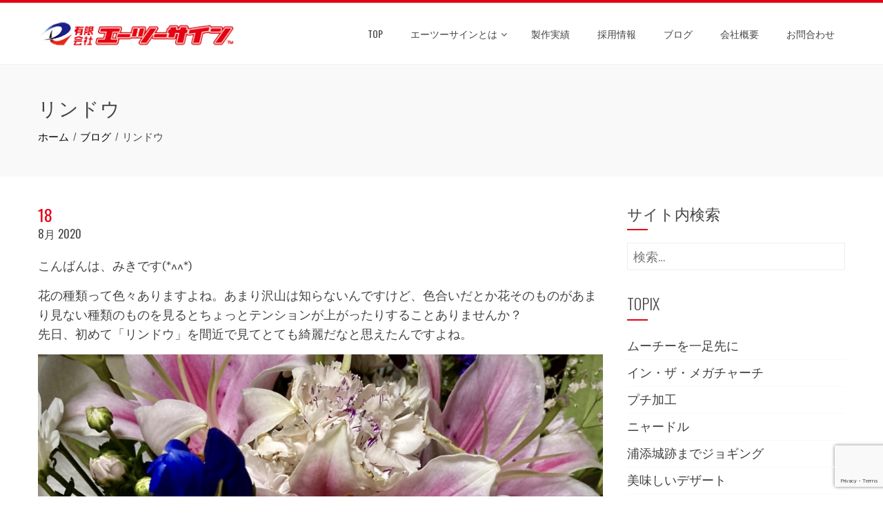

--- FILE ---
content_type: text/html; charset=UTF-8
request_url: https://a2sign.net/%E3%83%AA%E3%83%B3%E3%83%89%E3%82%A6/
body_size: 16417
content:
<!DOCTYPE html>
<html dir="ltr" lang="ja" prefix="og: https://ogp.me/ns#">
<head>
<meta charset="UTF-8">
<meta name="viewport" content="width=device-width, initial-scale=1">
<link rel="profile" href="http://gmpg.org/xfn/11">
<link rel="pingback" href="https://a2sign.net/xmlrpc.php">

<!-- Google tag (gtag.js) --><script async src="https://www.googletagmanager.com/gtag/js?id=G-2J1GKWBR69"></script><script>window.dataLayer = window.dataLayer || [];function gtag(){dataLayer.push(arguments);}gtag('js', new Date());gtag('config', 'G-2J1GKWBR69');gtag('config', 'UA-128221714-4');</script>
<title>リンドウ | 沖縄の看板制作ならエーツーサイン | 有限会社エーツーサイン</title>
	<style>img:is([sizes="auto" i], [sizes^="auto," i]) { contain-intrinsic-size: 3000px 1500px }</style>
	
		<!-- All in One SEO 4.8.5 - aioseo.com -->
	<meta name="robots" content="max-image-preview:large" />
	<meta name="author" content="a2sign"/>
	<link rel="canonical" href="https://a2sign.net/%e3%83%aa%e3%83%b3%e3%83%89%e3%82%a6/" />
	<meta name="generator" content="All in One SEO (AIOSEO) 4.8.5" />
		<meta property="og:locale" content="ja_JP" />
		<meta property="og:site_name" content="沖縄の看板制作ならエーツーサイン | 有限会社エーツーサイン | 沖縄県の看板製作ならお任せください！広告の企画からデザイン、施工までをワンストップでご提供！様々なニーズに応えます！" />
		<meta property="og:type" content="article" />
		<meta property="og:title" content="リンドウ | 沖縄の看板制作ならエーツーサイン | 有限会社エーツーサイン" />
		<meta property="og:url" content="https://a2sign.net/%e3%83%aa%e3%83%b3%e3%83%89%e3%82%a6/" />
		<meta property="og:image" content="https://a2sign.net/wp-content/uploads/2019/03/a2logo.png" />
		<meta property="og:image:secure_url" content="https://a2sign.net/wp-content/uploads/2019/03/a2logo.png" />
		<meta property="article:published_time" content="2020-08-18T19:30:09+00:00" />
		<meta property="article:modified_time" content="2020-08-18T19:30:09+00:00" />
		<meta name="twitter:card" content="summary" />
		<meta name="twitter:title" content="リンドウ | 沖縄の看板制作ならエーツーサイン | 有限会社エーツーサイン" />
		<meta name="twitter:image" content="https://a2sign.net/wp-content/uploads/2019/03/a2logo.png" />
		<script type="application/ld+json" class="aioseo-schema">
			{"@context":"https:\/\/schema.org","@graph":[{"@type":"Article","@id":"https:\/\/a2sign.net\/%e3%83%aa%e3%83%b3%e3%83%89%e3%82%a6\/#article","name":"\u30ea\u30f3\u30c9\u30a6 | \u6c96\u7e04\u306e\u770b\u677f\u5236\u4f5c\u306a\u3089\u30a8\u30fc\u30c4\u30fc\u30b5\u30a4\u30f3 | \u6709\u9650\u4f1a\u793e\u30a8\u30fc\u30c4\u30fc\u30b5\u30a4\u30f3","headline":"\u30ea\u30f3\u30c9\u30a6","author":{"@id":"https:\/\/a2sign.net\/author\/a2sign\/#author"},"publisher":{"@id":"https:\/\/a2sign.net\/#organization"},"image":{"@type":"ImageObject","url":"https:\/\/a2sign.net\/wp-content\/uploads\/img_0473-1.jpg","width":1080,"height":810},"datePublished":"2020-08-18T19:30:09+09:00","dateModified":"2020-08-18T19:30:09+09:00","inLanguage":"ja","mainEntityOfPage":{"@id":"https:\/\/a2sign.net\/%e3%83%aa%e3%83%b3%e3%83%89%e3%82%a6\/#webpage"},"isPartOf":{"@id":"https:\/\/a2sign.net\/%e3%83%aa%e3%83%b3%e3%83%89%e3%82%a6\/#webpage"},"articleSection":"\u30d6\u30ed\u30b0"},{"@type":"BreadcrumbList","@id":"https:\/\/a2sign.net\/%e3%83%aa%e3%83%b3%e3%83%89%e3%82%a6\/#breadcrumblist","itemListElement":[{"@type":"ListItem","@id":"https:\/\/a2sign.net#listItem","position":1,"name":"\u30db\u30fc\u30e0","item":"https:\/\/a2sign.net","nextItem":{"@type":"ListItem","@id":"https:\/\/a2sign.net\/category\/blog\/#listItem","name":"\u30d6\u30ed\u30b0"}},{"@type":"ListItem","@id":"https:\/\/a2sign.net\/category\/blog\/#listItem","position":2,"name":"\u30d6\u30ed\u30b0","item":"https:\/\/a2sign.net\/category\/blog\/","nextItem":{"@type":"ListItem","@id":"https:\/\/a2sign.net\/%e3%83%aa%e3%83%b3%e3%83%89%e3%82%a6\/#listItem","name":"\u30ea\u30f3\u30c9\u30a6"},"previousItem":{"@type":"ListItem","@id":"https:\/\/a2sign.net#listItem","name":"\u30db\u30fc\u30e0"}},{"@type":"ListItem","@id":"https:\/\/a2sign.net\/%e3%83%aa%e3%83%b3%e3%83%89%e3%82%a6\/#listItem","position":3,"name":"\u30ea\u30f3\u30c9\u30a6","previousItem":{"@type":"ListItem","@id":"https:\/\/a2sign.net\/category\/blog\/#listItem","name":"\u30d6\u30ed\u30b0"}}]},{"@type":"Organization","@id":"https:\/\/a2sign.net\/#organization","name":"\u6c96\u7e04\u306e\u770b\u677f\u5236\u4f5c\u306a\u3089\u30a8\u30fc\u30c4\u30fc\u30b5\u30a4\u30f3 | \u6709\u9650\u4f1a\u793e\u30a8\u30fc\u30c4\u30fc\u30b5\u30a4\u30f3","description":"\u6c96\u7e04\u770c\u306e\u770b\u677f\u88fd\u4f5c\u306a\u3089\u304a\u4efb\u305b\u304f\u3060\u3055\u3044\uff01\u5e83\u544a\u306e\u4f01\u753b\u304b\u3089\u30c7\u30b6\u30a4\u30f3\u3001\u65bd\u5de5\u307e\u3067\u3092\u30ef\u30f3\u30b9\u30c8\u30c3\u30d7\u3067\u3054\u63d0\u4f9b\uff01\u69d8\u3005\u306a\u30cb\u30fc\u30ba\u306b\u5fdc\u3048\u307e\u3059\uff01","url":"https:\/\/a2sign.net\/","logo":{"@type":"ImageObject","url":"https:\/\/a2sign.net\/wp-content\/uploads\/2019\/03\/a2logo.png","@id":"https:\/\/a2sign.net\/%e3%83%aa%e3%83%b3%e3%83%89%e3%82%a6\/#organizationLogo","width":300,"height":62,"caption":"\u6c96\u7e04\u306e\u770b\u677f\u88fd\u4f5c\u306a\u3089\u30a8\u30fc\u30c4\u30fc\u30b5\u30a4\u30f3"},"image":{"@id":"https:\/\/a2sign.net\/%e3%83%aa%e3%83%b3%e3%83%89%e3%82%a6\/#organizationLogo"}},{"@type":"Person","@id":"https:\/\/a2sign.net\/author\/a2sign\/#author","url":"https:\/\/a2sign.net\/author\/a2sign\/","name":"a2sign","image":{"@type":"ImageObject","@id":"https:\/\/a2sign.net\/%e3%83%aa%e3%83%b3%e3%83%89%e3%82%a6\/#authorImage","url":"https:\/\/secure.gravatar.com\/avatar\/bea212eb22690b0af929bf9cb247af7e?s=96&d=mm&r=g","width":96,"height":96,"caption":"a2sign"}},{"@type":"WebPage","@id":"https:\/\/a2sign.net\/%e3%83%aa%e3%83%b3%e3%83%89%e3%82%a6\/#webpage","url":"https:\/\/a2sign.net\/%e3%83%aa%e3%83%b3%e3%83%89%e3%82%a6\/","name":"\u30ea\u30f3\u30c9\u30a6 | \u6c96\u7e04\u306e\u770b\u677f\u5236\u4f5c\u306a\u3089\u30a8\u30fc\u30c4\u30fc\u30b5\u30a4\u30f3 | \u6709\u9650\u4f1a\u793e\u30a8\u30fc\u30c4\u30fc\u30b5\u30a4\u30f3","inLanguage":"ja","isPartOf":{"@id":"https:\/\/a2sign.net\/#website"},"breadcrumb":{"@id":"https:\/\/a2sign.net\/%e3%83%aa%e3%83%b3%e3%83%89%e3%82%a6\/#breadcrumblist"},"author":{"@id":"https:\/\/a2sign.net\/author\/a2sign\/#author"},"creator":{"@id":"https:\/\/a2sign.net\/author\/a2sign\/#author"},"image":{"@type":"ImageObject","url":"https:\/\/a2sign.net\/wp-content\/uploads\/img_0473-1.jpg","@id":"https:\/\/a2sign.net\/%e3%83%aa%e3%83%b3%e3%83%89%e3%82%a6\/#mainImage","width":1080,"height":810},"primaryImageOfPage":{"@id":"https:\/\/a2sign.net\/%e3%83%aa%e3%83%b3%e3%83%89%e3%82%a6\/#mainImage"},"datePublished":"2020-08-18T19:30:09+09:00","dateModified":"2020-08-18T19:30:09+09:00"},{"@type":"WebSite","@id":"https:\/\/a2sign.net\/#website","url":"https:\/\/a2sign.net\/","name":"\u6c96\u7e04\u306e\u770b\u677f\u5236\u4f5c\u306a\u3089\u30a8\u30fc\u30c4\u30fc\u30b5\u30a4\u30f3 | \u6709\u9650\u4f1a\u793e\u30a8\u30fc\u30c4\u30fc\u30b5\u30a4\u30f3","description":"\u6c96\u7e04\u770c\u306e\u770b\u677f\u88fd\u4f5c\u306a\u3089\u304a\u4efb\u305b\u304f\u3060\u3055\u3044\uff01\u5e83\u544a\u306e\u4f01\u753b\u304b\u3089\u30c7\u30b6\u30a4\u30f3\u3001\u65bd\u5de5\u307e\u3067\u3092\u30ef\u30f3\u30b9\u30c8\u30c3\u30d7\u3067\u3054\u63d0\u4f9b\uff01\u69d8\u3005\u306a\u30cb\u30fc\u30ba\u306b\u5fdc\u3048\u307e\u3059\uff01","inLanguage":"ja","publisher":{"@id":"https:\/\/a2sign.net\/#organization"}}]}
		</script>
		<!-- All in One SEO -->

<link rel='dns-prefetch' href='//fonts.googleapis.com' />
<link rel="alternate" type="application/rss+xml" title="沖縄の看板制作ならエーツーサイン | 有限会社エーツーサイン &raquo; フィード" href="https://a2sign.net/feed/" />
<link rel="alternate" type="application/rss+xml" title="沖縄の看板制作ならエーツーサイン | 有限会社エーツーサイン &raquo; コメントフィード" href="https://a2sign.net/comments/feed/" />
<meta name="description" content="こんばんは、みきです(*^^*) ‪花の種類って色々ありますよね。あまり沢山は知らないんですけど、色合いだとか花そのものがあまり見ない種類のものを見るとちょっとテンションが上がったりすることありませんか？先日、初めて「リンドウ」を間近で見てとても綺麗だなと思えたんですよね。本やテレビでは見聞きした事はあったんですが、こんなに近くで見たのは初めてで、鮮やかな青色が印象的な花でした。まだ蕾の状態なので、開くと更にどんな雰囲気になるのか楽しみです(" /><script type="text/javascript">
/* <![CDATA[ */
window._wpemojiSettings = {"baseUrl":"https:\/\/s.w.org\/images\/core\/emoji\/15.0.3\/72x72\/","ext":".png","svgUrl":"https:\/\/s.w.org\/images\/core\/emoji\/15.0.3\/svg\/","svgExt":".svg","source":{"concatemoji":"https:\/\/a2sign.net\/wp-includes\/js\/wp-emoji-release.min.js?ver=6.7.4"}};
/*! This file is auto-generated */
!function(i,n){var o,s,e;function c(e){try{var t={supportTests:e,timestamp:(new Date).valueOf()};sessionStorage.setItem(o,JSON.stringify(t))}catch(e){}}function p(e,t,n){e.clearRect(0,0,e.canvas.width,e.canvas.height),e.fillText(t,0,0);var t=new Uint32Array(e.getImageData(0,0,e.canvas.width,e.canvas.height).data),r=(e.clearRect(0,0,e.canvas.width,e.canvas.height),e.fillText(n,0,0),new Uint32Array(e.getImageData(0,0,e.canvas.width,e.canvas.height).data));return t.every(function(e,t){return e===r[t]})}function u(e,t,n){switch(t){case"flag":return n(e,"\ud83c\udff3\ufe0f\u200d\u26a7\ufe0f","\ud83c\udff3\ufe0f\u200b\u26a7\ufe0f")?!1:!n(e,"\ud83c\uddfa\ud83c\uddf3","\ud83c\uddfa\u200b\ud83c\uddf3")&&!n(e,"\ud83c\udff4\udb40\udc67\udb40\udc62\udb40\udc65\udb40\udc6e\udb40\udc67\udb40\udc7f","\ud83c\udff4\u200b\udb40\udc67\u200b\udb40\udc62\u200b\udb40\udc65\u200b\udb40\udc6e\u200b\udb40\udc67\u200b\udb40\udc7f");case"emoji":return!n(e,"\ud83d\udc26\u200d\u2b1b","\ud83d\udc26\u200b\u2b1b")}return!1}function f(e,t,n){var r="undefined"!=typeof WorkerGlobalScope&&self instanceof WorkerGlobalScope?new OffscreenCanvas(300,150):i.createElement("canvas"),a=r.getContext("2d",{willReadFrequently:!0}),o=(a.textBaseline="top",a.font="600 32px Arial",{});return e.forEach(function(e){o[e]=t(a,e,n)}),o}function t(e){var t=i.createElement("script");t.src=e,t.defer=!0,i.head.appendChild(t)}"undefined"!=typeof Promise&&(o="wpEmojiSettingsSupports",s=["flag","emoji"],n.supports={everything:!0,everythingExceptFlag:!0},e=new Promise(function(e){i.addEventListener("DOMContentLoaded",e,{once:!0})}),new Promise(function(t){var n=function(){try{var e=JSON.parse(sessionStorage.getItem(o));if("object"==typeof e&&"number"==typeof e.timestamp&&(new Date).valueOf()<e.timestamp+604800&&"object"==typeof e.supportTests)return e.supportTests}catch(e){}return null}();if(!n){if("undefined"!=typeof Worker&&"undefined"!=typeof OffscreenCanvas&&"undefined"!=typeof URL&&URL.createObjectURL&&"undefined"!=typeof Blob)try{var e="postMessage("+f.toString()+"("+[JSON.stringify(s),u.toString(),p.toString()].join(",")+"));",r=new Blob([e],{type:"text/javascript"}),a=new Worker(URL.createObjectURL(r),{name:"wpTestEmojiSupports"});return void(a.onmessage=function(e){c(n=e.data),a.terminate(),t(n)})}catch(e){}c(n=f(s,u,p))}t(n)}).then(function(e){for(var t in e)n.supports[t]=e[t],n.supports.everything=n.supports.everything&&n.supports[t],"flag"!==t&&(n.supports.everythingExceptFlag=n.supports.everythingExceptFlag&&n.supports[t]);n.supports.everythingExceptFlag=n.supports.everythingExceptFlag&&!n.supports.flag,n.DOMReady=!1,n.readyCallback=function(){n.DOMReady=!0}}).then(function(){return e}).then(function(){var e;n.supports.everything||(n.readyCallback(),(e=n.source||{}).concatemoji?t(e.concatemoji):e.wpemoji&&e.twemoji&&(t(e.twemoji),t(e.wpemoji)))}))}((window,document),window._wpemojiSettings);
/* ]]> */
</script>
<link rel='stylesheet' id='vkExUnit_common_style-css' href='https://a2sign.net/wp-content/plugins/vk-all-in-one-expansion-unit/assets/css/vkExUnit_style.css?ver=9.110.1.1' type='text/css' media='all' />
<style id='vkExUnit_common_style-inline-css' type='text/css'>
:root {--ver_page_top_button_url:url(https://a2sign.net/wp-content/plugins/vk-all-in-one-expansion-unit/assets/images/to-top-btn-icon.svg);}@font-face {font-weight: normal;font-style: normal;font-family: "vk_sns";src: url("https://a2sign.net/wp-content/plugins/vk-all-in-one-expansion-unit/inc/sns/icons/fonts/vk_sns.eot?-bq20cj");src: url("https://a2sign.net/wp-content/plugins/vk-all-in-one-expansion-unit/inc/sns/icons/fonts/vk_sns.eot?#iefix-bq20cj") format("embedded-opentype"),url("https://a2sign.net/wp-content/plugins/vk-all-in-one-expansion-unit/inc/sns/icons/fonts/vk_sns.woff?-bq20cj") format("woff"),url("https://a2sign.net/wp-content/plugins/vk-all-in-one-expansion-unit/inc/sns/icons/fonts/vk_sns.ttf?-bq20cj") format("truetype"),url("https://a2sign.net/wp-content/plugins/vk-all-in-one-expansion-unit/inc/sns/icons/fonts/vk_sns.svg?-bq20cj#vk_sns") format("svg");}
.veu_promotion-alert__content--text {border: 1px solid rgba(0,0,0,0.125);padding: 0.5em 1em;border-radius: var(--vk-size-radius);margin-bottom: var(--vk-margin-block-bottom);font-size: 0.875rem;}/* Alert Content部分に段落タグを入れた場合に最後の段落の余白を0にする */.veu_promotion-alert__content--text p:last-of-type{margin-bottom:0;margin-top: 0;}
</style>
<style id='wp-emoji-styles-inline-css' type='text/css'>

	img.wp-smiley, img.emoji {
		display: inline !important;
		border: none !important;
		box-shadow: none !important;
		height: 1em !important;
		width: 1em !important;
		margin: 0 0.07em !important;
		vertical-align: -0.1em !important;
		background: none !important;
		padding: 0 !important;
	}
</style>
<link rel='stylesheet' id='wp-block-library-css' href='https://a2sign.net/wp-includes/css/dist/block-library/style.min.css?ver=1752486431' type='text/css' media='all' />
<style id='classic-theme-styles-inline-css' type='text/css'>
/*! This file is auto-generated */
.wp-block-button__link{color:#fff;background-color:#32373c;border-radius:9999px;box-shadow:none;text-decoration:none;padding:calc(.667em + 2px) calc(1.333em + 2px);font-size:1.125em}.wp-block-file__button{background:#32373c;color:#fff;text-decoration:none}
</style>
<style id='global-styles-inline-css' type='text/css'>
:root{--wp--preset--aspect-ratio--square: 1;--wp--preset--aspect-ratio--4-3: 4/3;--wp--preset--aspect-ratio--3-4: 3/4;--wp--preset--aspect-ratio--3-2: 3/2;--wp--preset--aspect-ratio--2-3: 2/3;--wp--preset--aspect-ratio--16-9: 16/9;--wp--preset--aspect-ratio--9-16: 9/16;--wp--preset--color--black: #000000;--wp--preset--color--cyan-bluish-gray: #abb8c3;--wp--preset--color--white: #ffffff;--wp--preset--color--pale-pink: #f78da7;--wp--preset--color--vivid-red: #cf2e2e;--wp--preset--color--luminous-vivid-orange: #ff6900;--wp--preset--color--luminous-vivid-amber: #fcb900;--wp--preset--color--light-green-cyan: #7bdcb5;--wp--preset--color--vivid-green-cyan: #00d084;--wp--preset--color--pale-cyan-blue: #8ed1fc;--wp--preset--color--vivid-cyan-blue: #0693e3;--wp--preset--color--vivid-purple: #9b51e0;--wp--preset--gradient--vivid-cyan-blue-to-vivid-purple: linear-gradient(135deg,rgba(6,147,227,1) 0%,rgb(155,81,224) 100%);--wp--preset--gradient--light-green-cyan-to-vivid-green-cyan: linear-gradient(135deg,rgb(122,220,180) 0%,rgb(0,208,130) 100%);--wp--preset--gradient--luminous-vivid-amber-to-luminous-vivid-orange: linear-gradient(135deg,rgba(252,185,0,1) 0%,rgba(255,105,0,1) 100%);--wp--preset--gradient--luminous-vivid-orange-to-vivid-red: linear-gradient(135deg,rgba(255,105,0,1) 0%,rgb(207,46,46) 100%);--wp--preset--gradient--very-light-gray-to-cyan-bluish-gray: linear-gradient(135deg,rgb(238,238,238) 0%,rgb(169,184,195) 100%);--wp--preset--gradient--cool-to-warm-spectrum: linear-gradient(135deg,rgb(74,234,220) 0%,rgb(151,120,209) 20%,rgb(207,42,186) 40%,rgb(238,44,130) 60%,rgb(251,105,98) 80%,rgb(254,248,76) 100%);--wp--preset--gradient--blush-light-purple: linear-gradient(135deg,rgb(255,206,236) 0%,rgb(152,150,240) 100%);--wp--preset--gradient--blush-bordeaux: linear-gradient(135deg,rgb(254,205,165) 0%,rgb(254,45,45) 50%,rgb(107,0,62) 100%);--wp--preset--gradient--luminous-dusk: linear-gradient(135deg,rgb(255,203,112) 0%,rgb(199,81,192) 50%,rgb(65,88,208) 100%);--wp--preset--gradient--pale-ocean: linear-gradient(135deg,rgb(255,245,203) 0%,rgb(182,227,212) 50%,rgb(51,167,181) 100%);--wp--preset--gradient--electric-grass: linear-gradient(135deg,rgb(202,248,128) 0%,rgb(113,206,126) 100%);--wp--preset--gradient--midnight: linear-gradient(135deg,rgb(2,3,129) 0%,rgb(40,116,252) 100%);--wp--preset--font-size--small: 13px;--wp--preset--font-size--medium: 20px;--wp--preset--font-size--large: 36px;--wp--preset--font-size--x-large: 42px;--wp--preset--spacing--20: 0.44rem;--wp--preset--spacing--30: 0.67rem;--wp--preset--spacing--40: 1rem;--wp--preset--spacing--50: 1.5rem;--wp--preset--spacing--60: 2.25rem;--wp--preset--spacing--70: 3.38rem;--wp--preset--spacing--80: 5.06rem;--wp--preset--shadow--natural: 6px 6px 9px rgba(0, 0, 0, 0.2);--wp--preset--shadow--deep: 12px 12px 50px rgba(0, 0, 0, 0.4);--wp--preset--shadow--sharp: 6px 6px 0px rgba(0, 0, 0, 0.2);--wp--preset--shadow--outlined: 6px 6px 0px -3px rgba(255, 255, 255, 1), 6px 6px rgba(0, 0, 0, 1);--wp--preset--shadow--crisp: 6px 6px 0px rgba(0, 0, 0, 1);}:where(.is-layout-flex){gap: 0.5em;}:where(.is-layout-grid){gap: 0.5em;}body .is-layout-flex{display: flex;}.is-layout-flex{flex-wrap: wrap;align-items: center;}.is-layout-flex > :is(*, div){margin: 0;}body .is-layout-grid{display: grid;}.is-layout-grid > :is(*, div){margin: 0;}:where(.wp-block-columns.is-layout-flex){gap: 2em;}:where(.wp-block-columns.is-layout-grid){gap: 2em;}:where(.wp-block-post-template.is-layout-flex){gap: 1.25em;}:where(.wp-block-post-template.is-layout-grid){gap: 1.25em;}.has-black-color{color: var(--wp--preset--color--black) !important;}.has-cyan-bluish-gray-color{color: var(--wp--preset--color--cyan-bluish-gray) !important;}.has-white-color{color: var(--wp--preset--color--white) !important;}.has-pale-pink-color{color: var(--wp--preset--color--pale-pink) !important;}.has-vivid-red-color{color: var(--wp--preset--color--vivid-red) !important;}.has-luminous-vivid-orange-color{color: var(--wp--preset--color--luminous-vivid-orange) !important;}.has-luminous-vivid-amber-color{color: var(--wp--preset--color--luminous-vivid-amber) !important;}.has-light-green-cyan-color{color: var(--wp--preset--color--light-green-cyan) !important;}.has-vivid-green-cyan-color{color: var(--wp--preset--color--vivid-green-cyan) !important;}.has-pale-cyan-blue-color{color: var(--wp--preset--color--pale-cyan-blue) !important;}.has-vivid-cyan-blue-color{color: var(--wp--preset--color--vivid-cyan-blue) !important;}.has-vivid-purple-color{color: var(--wp--preset--color--vivid-purple) !important;}.has-black-background-color{background-color: var(--wp--preset--color--black) !important;}.has-cyan-bluish-gray-background-color{background-color: var(--wp--preset--color--cyan-bluish-gray) !important;}.has-white-background-color{background-color: var(--wp--preset--color--white) !important;}.has-pale-pink-background-color{background-color: var(--wp--preset--color--pale-pink) !important;}.has-vivid-red-background-color{background-color: var(--wp--preset--color--vivid-red) !important;}.has-luminous-vivid-orange-background-color{background-color: var(--wp--preset--color--luminous-vivid-orange) !important;}.has-luminous-vivid-amber-background-color{background-color: var(--wp--preset--color--luminous-vivid-amber) !important;}.has-light-green-cyan-background-color{background-color: var(--wp--preset--color--light-green-cyan) !important;}.has-vivid-green-cyan-background-color{background-color: var(--wp--preset--color--vivid-green-cyan) !important;}.has-pale-cyan-blue-background-color{background-color: var(--wp--preset--color--pale-cyan-blue) !important;}.has-vivid-cyan-blue-background-color{background-color: var(--wp--preset--color--vivid-cyan-blue) !important;}.has-vivid-purple-background-color{background-color: var(--wp--preset--color--vivid-purple) !important;}.has-black-border-color{border-color: var(--wp--preset--color--black) !important;}.has-cyan-bluish-gray-border-color{border-color: var(--wp--preset--color--cyan-bluish-gray) !important;}.has-white-border-color{border-color: var(--wp--preset--color--white) !important;}.has-pale-pink-border-color{border-color: var(--wp--preset--color--pale-pink) !important;}.has-vivid-red-border-color{border-color: var(--wp--preset--color--vivid-red) !important;}.has-luminous-vivid-orange-border-color{border-color: var(--wp--preset--color--luminous-vivid-orange) !important;}.has-luminous-vivid-amber-border-color{border-color: var(--wp--preset--color--luminous-vivid-amber) !important;}.has-light-green-cyan-border-color{border-color: var(--wp--preset--color--light-green-cyan) !important;}.has-vivid-green-cyan-border-color{border-color: var(--wp--preset--color--vivid-green-cyan) !important;}.has-pale-cyan-blue-border-color{border-color: var(--wp--preset--color--pale-cyan-blue) !important;}.has-vivid-cyan-blue-border-color{border-color: var(--wp--preset--color--vivid-cyan-blue) !important;}.has-vivid-purple-border-color{border-color: var(--wp--preset--color--vivid-purple) !important;}.has-vivid-cyan-blue-to-vivid-purple-gradient-background{background: var(--wp--preset--gradient--vivid-cyan-blue-to-vivid-purple) !important;}.has-light-green-cyan-to-vivid-green-cyan-gradient-background{background: var(--wp--preset--gradient--light-green-cyan-to-vivid-green-cyan) !important;}.has-luminous-vivid-amber-to-luminous-vivid-orange-gradient-background{background: var(--wp--preset--gradient--luminous-vivid-amber-to-luminous-vivid-orange) !important;}.has-luminous-vivid-orange-to-vivid-red-gradient-background{background: var(--wp--preset--gradient--luminous-vivid-orange-to-vivid-red) !important;}.has-very-light-gray-to-cyan-bluish-gray-gradient-background{background: var(--wp--preset--gradient--very-light-gray-to-cyan-bluish-gray) !important;}.has-cool-to-warm-spectrum-gradient-background{background: var(--wp--preset--gradient--cool-to-warm-spectrum) !important;}.has-blush-light-purple-gradient-background{background: var(--wp--preset--gradient--blush-light-purple) !important;}.has-blush-bordeaux-gradient-background{background: var(--wp--preset--gradient--blush-bordeaux) !important;}.has-luminous-dusk-gradient-background{background: var(--wp--preset--gradient--luminous-dusk) !important;}.has-pale-ocean-gradient-background{background: var(--wp--preset--gradient--pale-ocean) !important;}.has-electric-grass-gradient-background{background: var(--wp--preset--gradient--electric-grass) !important;}.has-midnight-gradient-background{background: var(--wp--preset--gradient--midnight) !important;}.has-small-font-size{font-size: var(--wp--preset--font-size--small) !important;}.has-medium-font-size{font-size: var(--wp--preset--font-size--medium) !important;}.has-large-font-size{font-size: var(--wp--preset--font-size--large) !important;}.has-x-large-font-size{font-size: var(--wp--preset--font-size--x-large) !important;}
:where(.wp-block-post-template.is-layout-flex){gap: 1.25em;}:where(.wp-block-post-template.is-layout-grid){gap: 1.25em;}
:where(.wp-block-columns.is-layout-flex){gap: 2em;}:where(.wp-block-columns.is-layout-grid){gap: 2em;}
:root :where(.wp-block-pullquote){font-size: 1.5em;line-height: 1.6;}
</style>
<link rel='stylesheet' id='contact-form-7-css' href='https://a2sign.net/wp-content/plugins/contact-form-7/includes/css/styles.css?ver=6.1' type='text/css' media='all' />
<link rel='stylesheet' id='sow-image-default-8b5b6f678277-css' href='https://a2sign.net/wp-content/uploads/siteorigin-widgets/sow-image-default-8b5b6f678277.css?ver=1752486431' type='text/css' media='all' />
<link rel='stylesheet' id='animate-css' href='https://a2sign.net/wp-content/themes/a2sign/css/animate.css?ver=1.0' type='text/css' media='all' />
<link rel='stylesheet' id='font-awesome-css' href='https://a2sign.net/wp-content/themes/a2sign/css/font-awesome.css?ver=4.4.0' type='text/css' media='all' />
<link rel='stylesheet' id='owl-carousel-css' href='https://a2sign.net/wp-content/themes/a2sign/css/owl.carousel.css?ver=1.3.3' type='text/css' media='all' />
<link rel='stylesheet' id='nivo-lightbox-css' href='https://a2sign.net/wp-content/themes/a2sign/css/nivo-lightbox.css?ver=1.3.3' type='text/css' media='all' />
<link rel='stylesheet' id='total-style-css' href='https://a2sign.net/wp-content/themes/a2sign/style.css?ver=1.0.1' type='text/css' media='all' />
<style id='total-style-inline-css' type='text/css'>
button,input[type='button'],input[type='reset'],input[type='submit'],.widget-area .widget-title:after,h3#reply-title:after,h3.comments-title:after,.nav-previous a,.nav-next a,.pagination .page-numbers,.ht-main-navigation li:hover > a,.page-template-home-template .ht-main-navigation li:hover > a,.home.blog .ht-main-navigation li:hover > a,.ht-main-navigation .current_page_item > a,.ht-main-navigation .current-menu-item > a,.ht-main-navigation .current_page_ancestor > a,.page-template-home-template .ht-main-navigation .current > a,.home.blog .ht-main-navigation .current > a,.ht-slide-cap-title span,.ht-progress-bar-length,#ht-featured-post-section,.ht-featured-icon,.ht-service-post-wrap:after,.ht-service-icon,.ht-team-social-id a,.ht-counter:after,.ht-counter:before,.ht-testimonial-wrap .owl-carousel .owl-nav .owl-prev,.ht-testimonial-wrap .owl-carousel .owl-nav .owl-next,.ht-blog-read-more a,.ht-cta-buttons a.ht-cta-button1,.ht-cta-buttons a.ht-cta-button2:hover,#ht-back-top:hover,.entry-readmore a,.woocommerce #respond input#submit,.woocommerce a.button,.woocommerce button.button,.woocommerce input.button,.woocommerce ul.products li.product:hover .button,.woocommerce #respond input#submit.alt,.woocommerce a.button.alt,.woocommerce button.button.alt,.woocommerce input.button.alt,.woocommerce nav.woocommerce-pagination ul li a,.woocommerce nav.woocommerce-pagination ul li span,.woocommerce span.onsale,.woocommerce div.product .woocommerce-tabs ul.tabs li.active,.woocommerce #respond input#submit.disabled,.woocommerce #respond input#submit:disabled,.woocommerce #respond input#submit:disabled[disabled],.woocommerce a.button.disabled,.woocommerce a.button:disabled,.woocommerce a.button:disabled[disabled],.woocommerce button.button.disabled,.woocommerce button.button:disabled,.woocommerce button.button:disabled[disabled],.woocommerce input.button.disabled,.woocommerce input.button:disabled,.woocommerce input.button:disabled[disabled],.woocommerce #respond input#submit.alt.disabled,.woocommerce #respond input#submit.alt.disabled:hover,.woocommerce #respond input#submit.alt:disabled,.woocommerce #respond input#submit.alt:disabled:hover,.woocommerce #respond input#submit.alt:disabled[disabled],.woocommerce #respond input#submit.alt:disabled[disabled]:hover,.woocommerce a.button.alt.disabled,.woocommerce a.button.alt.disabled:hover,.woocommerce a.button.alt:disabled,.woocommerce a.button.alt:disabled:hover,.woocommerce a.button.alt:disabled[disabled],.woocommerce a.button.alt:disabled[disabled]:hover,.woocommerce button.button.alt.disabled,.woocommerce button.button.alt.disabled:hover,.woocommerce button.button.alt:disabled,.woocommerce button.button.alt:disabled:hover,.woocommerce button.button.alt:disabled[disabled],.woocommerce button.button.alt:disabled[disabled]:hover,.woocommerce input.button.alt.disabled,.woocommerce input.button.alt.disabled:hover,.woocommerce input.button.alt:disabled,.woocommerce input.button.alt:disabled:hover,.woocommerce input.button.alt:disabled[disabled],.woocommerce input.button.alt:disabled[disabled]:hover,.woocommerce .widget_price_filter .ui-slider .ui-slider-range,.woocommerce-MyAccount-navigation-link a{background:#e40015}
a,a:hover,.ht-post-info .entry-date span.ht-day,.entry-categories .fa,.widget-area a:hover,.comment-list a:hover,.no-comments,.ht-site-title a,.woocommerce .woocommerce-breadcrumb a:hover,#total-breadcrumbs a:hover,.ht-featured-link a,.ht-portfolio-cat-name-list .fa,.ht-portfolio-cat-name:hover,.ht-portfolio-cat-name.active,.ht-portfolio-caption a,.ht-team-detail,.ht-counter-icon,.woocommerce ul.products li.product .price,.woocommerce div.product p.price,.woocommerce div.product span.price,.woocommerce .product_meta a:hover,.woocommerce-error:before,.woocommerce-info:before,.woocommerce-message:before{color:#e40015}
.ht-main-navigation ul ul,.ht-featured-link a,.ht-counter,.ht-testimonial-wrap .owl-item img,.ht-blog-post,#ht-colophon,.woocommerce ul.products li.product:hover,.woocommerce-page ul.products li.product:hover,.woocommerce #respond input#submit,.woocommerce a.button,.woocommerce button.button,.woocommerce input.button,.woocommerce ul.products li.product:hover .button,.woocommerce #respond input#submit.alt,.woocommerce a.button.alt,.woocommerce button.button.alt,.woocommerce input.button.alt,.woocommerce div.product .woocommerce-tabs ul.tabs,.woocommerce #respond input#submit.alt.disabled,.woocommerce #respond input#submit.alt.disabled:hover,.woocommerce #respond input#submit.alt:disabled,.woocommerce #respond input#submit.alt:disabled:hover,.woocommerce #respond input#submit.alt:disabled[disabled],.woocommerce #respond input#submit.alt:disabled[disabled]:hover,.woocommerce a.button.alt.disabled,.woocommerce a.button.alt.disabled:hover,.woocommerce a.button.alt:disabled,.woocommerce a.button.alt:disabled:hover,.woocommerce a.button.alt:disabled[disabled],.woocommerce a.button.alt:disabled[disabled]:hover,.woocommerce button.button.alt.disabled,.woocommerce button.button.alt.disabled:hover,.woocommerce button.button.alt:disabled,.woocommerce button.button.alt:disabled:hover,.woocommerce button.button.alt:disabled[disabled],.woocommerce button.button.alt:disabled[disabled]:hover,.woocommerce input.button.alt.disabled,.woocommerce input.button.alt.disabled:hover,.woocommerce input.button.alt:disabled,.woocommerce input.button.alt:disabled:hover,.woocommerce input.button.alt:disabled[disabled],.woocommerce input.button.alt:disabled[disabled]:hover,.woocommerce .widget_price_filter .ui-slider .ui-slider-handle{border-color:#e40015}
#ht-masthead,.woocommerce-error,.woocommerce-info,.woocommerce-message{border-top-color:#e40015}
.nav-next a:after{border-left-color:#e40015}
.nav-previous a:after{border-right-color:#e40015}
.ht-active .ht-service-icon{box-shadow:0px 0px 0px 2px #FFF,0px 0px 0px 4px #e40015}
.woocommerce ul.products li.product .onsale:after{border-color:transparent transparent #cd0013 #cd0013}
.woocommerce span.onsale:after{border-color:transparent #cd0013 #cd0013 transparent}
.ht-portfolio-caption,.ht-team-member-excerpt,.ht-title-wrap{background:rgba(228,0,21,0.9)}
@media screen and (max-width:1000px){.toggle-bar,.ht-main-navigation .ht-menu{background:#e40015}}
</style>
<link rel='stylesheet' id='total-fonts-css' href='//fonts.googleapis.com/css?family=Pontano+Sans%7COswald%3A400%2C700%2C300&#038;subset=latin%2Clatin-ext' type='text/css' media='all' />
<link rel='stylesheet' id='veu-cta-css' href='https://a2sign.net/wp-content/plugins/vk-all-in-one-expansion-unit/inc/call-to-action/package/assets/css/style.css?ver=9.110.1.1' type='text/css' media='all' />
<link rel='stylesheet' id='tablepress-default-css' href='https://a2sign.net/wp-content/plugins/tablepress/css/build/default.css?ver=3.1.3' type='text/css' media='all' />
<script type="text/javascript" src="https://a2sign.net/wp-includes/js/jquery/jquery.min.js?ver=3.7.1" id="jquery-core-js"></script>
<script type="text/javascript" src="https://a2sign.net/wp-includes/js/jquery/jquery-migrate.min.js?ver=3.4.1" id="jquery-migrate-js"></script>
<script type="text/javascript" src="https://a2sign.net/wp-includes/js/imagesloaded.min.js?ver=5.0.0" id="imagesloaded-js"></script>
<script type="text/javascript" src="https://a2sign.net/wp-content/themes/a2sign/js/jquery.stellar.js?ver=1.00" id="jquery-stellar-js"></script>
<link rel="https://api.w.org/" href="https://a2sign.net/wp-json/" /><link rel="alternate" title="JSON" type="application/json" href="https://a2sign.net/wp-json/wp/v2/posts/1632" /><link rel="EditURI" type="application/rsd+xml" title="RSD" href="https://a2sign.net/xmlrpc.php?rsd" />
<meta name="generator" content="WordPress 6.7.4" />
<link rel='shortlink' href='https://a2sign.net/?p=1632' />
<link rel="alternate" title="oEmbed (JSON)" type="application/json+oembed" href="https://a2sign.net/wp-json/oembed/1.0/embed?url=https%3A%2F%2Fa2sign.net%2F%25e3%2583%25aa%25e3%2583%25b3%25e3%2583%2589%25e3%2582%25a6%2F" />
<link rel="alternate" title="oEmbed (XML)" type="text/xml+oembed" href="https://a2sign.net/wp-json/oembed/1.0/embed?url=https%3A%2F%2Fa2sign.net%2F%25e3%2583%25aa%25e3%2583%25b3%25e3%2583%2589%25e3%2582%25a6%2F&#038;format=xml" />
<style>.ht-service-left-bg{ background-image:url(https://a2sign.net/wp-content/uploads/itel-banner.jpg);}#ht-counter-section{ background-image:url();}#ht-cta-section{ background-image:url(https://a2sign.net/wp-content/uploads/2019/03/a2sign_footer.jpg);}</style><noscript><style>.lazyload[data-src]{display:none !important;}</style></noscript><style>.lazyload{background-image:none !important;}.lazyload:before{background-image:none !important;}</style><!-- [ VK All in One Expansion Unit OGP ] -->
<meta property="og:site_name" content="沖縄の看板制作ならエーツーサイン | 有限会社エーツーサイン" />
<meta property="og:url" content="https://a2sign.net/%e3%83%aa%e3%83%b3%e3%83%89%e3%82%a6/" />
<meta property="og:title" content="リンドウ | 沖縄の看板制作ならエーツーサイン | 有限会社エーツーサイン" />
<meta property="og:description" content="こんばんは、みきです(*^^*) ‪花の種類って色々ありますよね。あまり沢山は知らないんですけど、色合いだとか花そのものがあまり見ない種類のものを見るとちょっとテンションが上がったりすることありませんか？先日、初めて「リンドウ」を間近で見てとても綺麗だなと思えたんですよね。本やテレビでは見聞きした事はあったんですが、こんなに近くで見たのは初めてで、鮮やかな青色が印象的な花でした。まだ蕾の状態なので、開くと更にどんな雰囲気になるのか楽しみです(" />
<meta property="og:type" content="article" />
<meta property="og:image" content="https://a2sign.net/wp-content/uploads/img_0473-1-600x450.jpg" />
<meta property="og:image:width" content="600" />
<meta property="og:image:height" content="450" />
<!-- [ / VK All in One Expansion Unit OGP ] -->
<!-- [ VK All in One Expansion Unit twitter card ] -->
<meta name="twitter:card" content="summary_large_image">
<meta name="twitter:description" content="こんばんは、みきです(*^^*) ‪花の種類って色々ありますよね。あまり沢山は知らないんですけど、色合いだとか花そのものがあまり見ない種類のものを見るとちょっとテンションが上がったりすることありませんか？先日、初めて「リンドウ」を間近で見てとても綺麗だなと思えたんですよね。本やテレビでは見聞きした事はあったんですが、こんなに近くで見たのは初めてで、鮮やかな青色が印象的な花でした。まだ蕾の状態なので、開くと更にどんな雰囲気になるのか楽しみです(">
<meta name="twitter:title" content="リンドウ | 沖縄の看板制作ならエーツーサイン | 有限会社エーツーサイン">
<meta name="twitter:url" content="https://a2sign.net/%e3%83%aa%e3%83%b3%e3%83%89%e3%82%a6/">
	<meta name="twitter:image" content="https://a2sign.net/wp-content/uploads/img_0473-1-600x450.jpg">
	<meta name="twitter:domain" content="a2sign.net">
	<!-- [ / VK All in One Expansion Unit twitter card ] -->
	<link rel="icon" href="https://a2sign.net/wp-content/uploads/cropped-a2logo-32x32.png" sizes="32x32" />
<link rel="icon" href="https://a2sign.net/wp-content/uploads/cropped-a2logo-192x192.png" sizes="192x192" />
<link rel="apple-touch-icon" href="https://a2sign.net/wp-content/uploads/cropped-a2logo-180x180.png" />
<meta name="msapplication-TileImage" content="https://a2sign.net/wp-content/uploads/cropped-a2logo-270x270.png" />
		<style type="text/css" id="wp-custom-css">
			.ht-slide-caption {
    display: none;
}		</style>
		<!-- [ VK All in One Expansion Unit Article Structure Data ] --><script type="application/ld+json">{"@context":"https://schema.org/","@type":"Article","headline":"リンドウ","image":"https://a2sign.net/wp-content/uploads/img_0473-1.jpg","datePublished":"2020-08-18T19:30:09+09:00","dateModified":"2020-08-18T19:30:09+09:00","author":{"@type":"","name":"a2sign","url":"https://a2sign.net/","sameAs":""}}</script><!-- [ / VK All in One Expansion Unit Article Structure Data ] --></head>
<body class="post-template-default single single-post postid-1632 single-format-standard wp-custom-logo group-blog ht_right_sidebar ht-sticky-header columns-3 post-name-%e3%83%aa%e3%83%b3%e3%83%89%e3%82%a6 category-blog post-type-post">
<div id="ht-page">
	<header id="ht-masthead" class="ht-site-header">
		<div class="ht-container ht-clearfix">
			<div id="ht-site-branding">
				<a href="https://a2sign.net/" class="custom-logo-link" rel="home"><img width="300" height="62" src="[data-uri]" class="custom-logo lazyload" alt="沖縄の看板製作ならエーツーサイン" decoding="async" data-src="https://a2sign.net/wp-content/uploads/2019/03/a2logo.png" data-eio-rwidth="300" data-eio-rheight="62" /><noscript><img width="300" height="62" src="https://a2sign.net/wp-content/uploads/2019/03/a2logo.png" class="custom-logo" alt="沖縄の看板製作ならエーツーサイン" decoding="async" data-eio="l" /></noscript></a>			</div><!-- .site-branding -->

			<nav id="ht-site-navigation" class="ht-main-navigation">
				<div class="toggle-bar"><span></span></div>
				<div class="ht-menu ht-clearfix"><ul id="menu-main" class="ht-clearfix"><li id="menu-item-2404" class="menu-item menu-item-type-post_type menu-item-object-page menu-item-home menu-item-2404"><a href="https://a2sign.net/">TOP</a></li>
<li id="menu-item-2405" class="menu-item menu-item-type-custom menu-item-object-custom menu-item-has-children menu-item-2405"><a href="https://www.a2sign.net/#ht-about-us-section">エーツーサインとは</a>
<ul class="sub-menu">
	<li id="menu-item-2406" class="menu-item menu-item-type-custom menu-item-object-custom menu-item-2406"><a href="https://www.a2sign.net/#ht-portfolio-section">製作実績</a></li>
	<li id="menu-item-2407" class="menu-item menu-item-type-custom menu-item-object-custom menu-item-2407"><a href="https://www.a2sign.net/#ht-service-post-section">ご依頼の流れ</a></li>
</ul>
</li>
<li id="menu-item-2412" class="menu-item menu-item-type-custom menu-item-object-custom menu-item-2412"><a href="https://a2sign.net/results/">製作実績</a></li>
<li id="menu-item-2409" class="menu-item menu-item-type-post_type menu-item-object-page menu-item-2409"><a href="https://a2sign.net/recruit/">採用情報</a></li>
<li id="menu-item-2410" class="menu-item menu-item-type-custom menu-item-object-custom menu-item-2410"><a href="https://www.a2sign.net/#ht-blog-section">ブログ</a></li>
<li id="menu-item-2408" class="menu-item menu-item-type-post_type menu-item-object-page menu-item-2408"><a href="https://a2sign.net/company/">会社概要</a></li>
<li id="menu-item-2411" class="menu-item menu-item-type-post_type menu-item-object-page menu-item-2411"><a href="https://a2sign.net/contact/">お問合わせ</a></li>
</ul></div>			</nav><!-- #ht-site-navigation -->
		</div>
	</header><!-- #ht-masthead -->

	<div id="ht-content" class="ht-site-content ht-clearfix">
<header class="ht-main-header">
	<div class="ht-container">
		<h1 class="ht-main-title">リンドウ</h1>		<nav role="navigation" aria-label="Breadcrumbs" class="breadcrumb-trail breadcrumbs" itemprop="breadcrumb"><ul class="trail-items" itemscope itemtype="http://schema.org/BreadcrumbList"><meta name="numberOfItems" content="3" /><meta name="itemListOrder" content="Ascending" /><li itemprop="itemListElement" itemscope itemtype="http://schema.org/ListItem" class="trail-item trail-begin"><a href="https://a2sign.net/" rel="home" itemprop="item"><span itemprop="name">ホーム</span></a><meta itemprop="position" content="1" /></li><li itemprop="itemListElement" itemscope itemtype="http://schema.org/ListItem" class="trail-item"><a href="https://a2sign.net/category/blog/" itemprop="item"><span itemprop="name">ブログ</span></a><meta itemprop="position" content="2" /></li><li itemprop="itemListElement" itemscope itemtype="http://schema.org/ListItem" class="trail-item trail-end"><span itemprop="item"><span itemprop="name">リンドウ</span></span><meta itemprop="position" content="3" /></li></ul></nav>	</div>
</header><!-- .entry-header -->

<div class="ht-container">
	<div id="primary" class="content-area">
		<main id="main" class="site-main">

		
			
<article id="post-1632" class="post-1632 post type-post status-publish format-standard has-post-thumbnail category-blog">

	<div class="entry-content">
		<div class="entry-meta ht-post-info">
			<span class="entry-date published updated"><span class="ht-day">18</span><span class="ht-month-year">8月 2020</span></span><span class="byline"> 投稿者 <span class="author vcard"><a class="url fn n" href="https://a2sign.net/author/a2sign/">a2sign</a></span></span>		</div><!-- .entry-meta -->
		
<p>こんばんは、みきです(*^^*) ‪</p>



<p>花の種類って色々ありますよね。あまり沢山は知らないんですけど、色合いだとか花そのものがあまり見ない種類のものを見るとちょっとテンションが上がったりすることありませんか？<br>先日、初めて「リンドウ」を間近で見てとても綺麗だなと思えたんですよね。</p>



<figure class="wp-block-image size-large"><img fetchpriority="high" decoding="async" width="1080" height="810" src="[data-uri]" alt="" class="wp-image-1629 lazyload"   data-src="https://a2sign.net/wp-content/uploads/img_0472.jpg" data-srcset="https://a2sign.net/wp-content/uploads/img_0472.jpg 1080w, https://a2sign.net/wp-content/uploads/img_0472-267x200.jpg 267w, https://a2sign.net/wp-content/uploads/img_0472-600x450.jpg 600w, https://a2sign.net/wp-content/uploads/img_0472-768x576.jpg 768w" data-sizes="auto" data-eio-rwidth="1080" data-eio-rheight="810" /><noscript><img fetchpriority="high" decoding="async" width="1080" height="810" src="https://a2sign.net/wp-content/uploads/img_0472.jpg" alt="" class="wp-image-1629" srcset="https://a2sign.net/wp-content/uploads/img_0472.jpg 1080w, https://a2sign.net/wp-content/uploads/img_0472-267x200.jpg 267w, https://a2sign.net/wp-content/uploads/img_0472-600x450.jpg 600w, https://a2sign.net/wp-content/uploads/img_0472-768x576.jpg 768w" sizes="(max-width: 1080px) 100vw, 1080px" data-eio="l" /></noscript></figure>



<figure class="wp-block-image size-large"><img decoding="async" width="1080" height="810" src="[data-uri]" alt="" class="wp-image-1630 lazyload"   data-src="https://a2sign.net/wp-content/uploads/img_0473.jpg" data-srcset="https://a2sign.net/wp-content/uploads/img_0473.jpg 1080w, https://a2sign.net/wp-content/uploads/img_0473-267x200.jpg 267w, https://a2sign.net/wp-content/uploads/img_0473-600x450.jpg 600w, https://a2sign.net/wp-content/uploads/img_0473-768x576.jpg 768w" data-sizes="auto" data-eio-rwidth="1080" data-eio-rheight="810" /><noscript><img decoding="async" width="1080" height="810" src="https://a2sign.net/wp-content/uploads/img_0473.jpg" alt="" class="wp-image-1630" srcset="https://a2sign.net/wp-content/uploads/img_0473.jpg 1080w, https://a2sign.net/wp-content/uploads/img_0473-267x200.jpg 267w, https://a2sign.net/wp-content/uploads/img_0473-600x450.jpg 600w, https://a2sign.net/wp-content/uploads/img_0473-768x576.jpg 768w" sizes="(max-width: 1080px) 100vw, 1080px" data-eio="l" /></noscript></figure>



<p>本やテレビでは見聞きした事はあったんですが、こんなに近くで見たのは初めてで、鮮やかな青色が印象的な花でした。まだ蕾の状態なので、開くと更にどんな雰囲気になるのか楽しみです(*^^*)</p>



<p><br>ちなみに「リンドウ」って「竜胆」と書くらしいのですが、「竜」の「胆」というなんとも勇ましい字面で驚きました。中国由来の名前で、薬として使われている「熊胆」という熊の胆嚢よりも苦いので、熊以上の存在＝竜という流れから「竜胆」という名前になったそうです。竜胆も薬として使われていたみたいで、良薬口に苦しといった感じなのでしょうか？ 熊より強いものとして竜が挙がるのが、面白いですね。</p>



<p>ではでは(*^ー^)ノ</p>
<div class="veu_socialSet veu_socialSet-auto veu_socialSet-position-after veu_contentAddSection"><script>window.twttr=(function(d,s,id){var js,fjs=d.getElementsByTagName(s)[0],t=window.twttr||{};if(d.getElementById(id))return t;js=d.createElement(s);js.id=id;js.src="https://platform.twitter.com/widgets.js";fjs.parentNode.insertBefore(js,fjs);t._e=[];t.ready=function(f){t._e.push(f);};return t;}(document,"script","twitter-wjs"));</script><ul><li class="sb_bluesky sb_icon"><a class="sb_icon_inner" href="https://bsky.app/intent/compose?text=%E3%83%AA%E3%83%B3%E3%83%89%E3%82%A6%20%7C%20%E6%B2%96%E7%B8%84%E3%81%AE%E7%9C%8B%E6%9D%BF%E5%88%B6%E4%BD%9C%E3%81%AA%E3%82%89%E3%82%A8%E3%83%BC%E3%83%84%E3%83%BC%E3%82%B5%E3%82%A4%E3%83%B3%20%7C%20%E6%9C%89%E9%99%90%E4%BC%9A%E7%A4%BE%E3%82%A8%E3%83%BC%E3%83%84%E3%83%BC%E3%82%B5%E3%82%A4%E3%83%B3%0Ahttps%3A%2F%2Fa2sign.net%2F%25e3%2583%25aa%25e3%2583%25b3%25e3%2583%2589%25e3%2582%25a6%2F" target="_blank" ><span class="vk_icon_w_r_sns_bluesky icon_sns"></span><span class="sns_txt">Bluesky</span></a></li><li class="sb_copy sb_icon"><button class="copy-button sb_icon_inner"data-clipboard-text="リンドウ | 沖縄の看板制作ならエーツーサイン | 有限会社エーツーサイン https://a2sign.net/%e3%83%aa%e3%83%b3%e3%83%89%e3%82%a6/"><span class="vk_icon_w_r_sns_copy icon_sns"><i class="fas fa-copy"></i></span><span class="sns_txt">Copy</span></button></li></ul></div><!-- [ /.socialSet ] -->			</div><!-- .entry-content -->

</article><!-- #post-## -->



		
		</main><!-- #main -->
	</div><!-- #primary -->

	<div id="secondary" class="widget-area">
		<aside id="search-2" class="widget widget_search"><h4 class="widget-title">サイト内検索</h4><form role="search" method="get" class="search-form" action="https://a2sign.net/">
				<label>
					<span class="screen-reader-text">検索:</span>
					<input type="search" class="search-field" placeholder="検索&hellip;" value="" name="s" />
				</label>
				<input type="submit" class="search-submit" value="検索" />
			</form></aside>
		<aside id="recent-posts-2" class="widget widget_recent_entries">
		<h4 class="widget-title">TOPIX</h4>
		<ul>
											<li>
					<a href="https://a2sign.net/%e3%83%a0%e3%83%bc%e3%83%81%e3%83%bc%e3%82%92%e4%b8%80%e8%b6%b3%e5%85%88%e3%81%ab/">ムーチーを一足先に</a>
									</li>
											<li>
					<a href="https://a2sign.net/%e3%82%a4%e3%83%b3%e3%83%bb%e3%82%b6%e3%83%bb%e3%83%a1%e3%82%ac%e3%83%81%e3%83%a3%e3%83%bc%e3%83%81/">イン・ザ・メガチャーチ</a>
									</li>
											<li>
					<a href="https://a2sign.net/%e3%83%97%e3%83%81%e5%8a%a0%e5%b7%a5/">プチ加工</a>
									</li>
											<li>
					<a href="https://a2sign.net/%e3%83%8b%e3%83%a3%e3%83%bc%e3%83%89%e3%83%ab/">ニャードル</a>
									</li>
											<li>
					<a href="https://a2sign.net/%e6%b5%a6%e6%b7%bb%e5%9f%8e%e8%b7%a1%e3%81%be%e3%81%a7%e3%82%b8%e3%83%a7%e3%82%ae%e3%83%b3%e3%82%b0/">浦添城跡までジョギング</a>
									</li>
											<li>
					<a href="https://a2sign.net/%e7%be%8e%e5%91%b3%e3%81%97%e3%81%84%e3%83%87%e3%82%b6%e3%83%bc%e3%83%88/">美味しいデザート</a>
									</li>
											<li>
					<a href="https://a2sign.net/%e9%80%86%e7%ae%97/">逆算</a>
									</li>
											<li>
					<a href="https://a2sign.net/%e3%81%94%e8%a4%92%e7%be%8e%e3%83%90%e3%83%bc%e3%82%ac%e3%83%bc/">ご褒美バーガー</a>
									</li>
											<li>
					<a href="https://a2sign.net/%e6%98%8e%e3%81%91%e3%81%be%e3%81%97%e3%81%a6%e3%81%8a%e3%82%81%e3%81%a7%e3%81%a8%e3%81%86%e3%81%94%e3%81%96%e3%81%84%e3%81%be%e3%81%99%e2%9c%a8/">明けましておめでとうございます✨</a>
									</li>
											<li>
					<a href="https://a2sign.net/%e7%a4%be%e5%86%85%e3%82%ab%e3%83%bc%e3%83%89%e4%bd%9c%e6%88%90/">社内カード作成</a>
									</li>
					</ul>

		</aside>	</div><!-- #secondary -->
	
</div>


	</div><!-- #content -->

	<footer id="ht-colophon" class="ht-site-footer">
				<div id="ht-top-footer">
			<div class="ht-container">
				<div class="ht-top-footer ht-clearfix">
					<div class="ht-footer ht-footer1">
						<aside id="sow-image-2" class="widget widget_sow-image"><div
			
			class="so-widget-sow-image so-widget-sow-image-default-8b5b6f678277"
			
		>
<div class="sow-image-container">
		<img 
 src="[data-uri]" width="300" height="45"   alt="" decoding="async" 	 class="so-widget-image lazyload" data-src="https://a2sign.net/wp-content/uploads/g-logo-300x45.jpg" data-srcset="https://a2sign.net/wp-content/uploads/g-logo-300x45.jpg 300w, https://a2sign.net/wp-content/uploads/g-logo.jpg 422w" data-sizes="auto" data-eio-rwidth="300" data-eio-rheight="45" /><noscript><img 
	src="https://a2sign.net/wp-content/uploads/g-logo-300x45.jpg" width="300" height="45" srcset="https://a2sign.net/wp-content/uploads/g-logo-300x45.jpg 300w, https://a2sign.net/wp-content/uploads/g-logo.jpg 422w" sizes="(max-width: 300px) 100vw, 300px" alt="" decoding="async" 		class="so-widget-image" data-eio="l" /></noscript>
	</div>

</div></aside><aside id="custom_html-3" class="widget_text widget widget_custom_html"><div class="textwidget custom-html-widget">【見積り無料】
098-943-3802</div></aside>	
					</div>

					<div class="ht-footer ht-footer2">
						<aside id="custom_html-2" class="widget_text widget widget_custom_html"><div class="textwidget custom-html-widget"><ul>
<li><span style="font-size: 10pt;"><a href="https://a2sign.net/">■有限会社エーツーサイン</a></span></li>
<li><span style="font-size: 10pt;"><a href="https://a2sign.net/ad-effectiveness-improvement/">・広告効果の最大化</a></span></li>
<li><span style="font-size: 10pt;"><a href="https://a2sign.net/legal-compliance/">・法令の遵守・適切な施工</a></span></li>
<li><span style="font-size: 10pt;"><a href="https://a2sign.net/one-stop/">・安心のワンストップサービス</a></span></li>
<li><span style="font-size: 10pt;"><a href="https://a2sign.net/company/">・会社概要</a></span></li>
<li><span style="font-size: 10pt;"><a href="https://a2sign.net/recruit/">・採用情報</a></span></li>
<li><span style="font-size: 10pt;"><a href="https://a2sign.net/contact/">・お問合せ</a></span></li>
<li><span style="font-size: 10pt;"><a href="https://a2sign.net/sitemap">・サイトマップ</a></span></li>
</ul></div></aside>	
					</div>

					<div class="ht-footer ht-footer3">
						<aside id="custom_html-4" class="widget_text widget widget_custom_html"><div class="textwidget custom-html-widget"><a href="https://a2sign.net/special/">スペシャル対談

<span style="font-size: 8pt;"><ul>
<li>（店舗オーナー）GREENBELL 代表 福治みどり</li>
<li>（建築家） 建築工房 空間舎 共同主催 宮城鶴夫</li>
<li>（サインデザイナー）エーツーサイン 金城哉真斗</li>
</ul>
</span></a>
<br>
<div>
	<a href="https://a2sign.net/golf31/">【会員制】ゴルフ練習場 Golf31</a>
</div></div></aside>	
					</div>

					<div class="ht-footer ht-footer4">
							
					</div>
				</div>
			</div>
		</div>
		
<div id="ht-bottom-footer">
<a href="https://www.a2sign.net/">Copyright © 有限会社エーツーサイン All Rights Reserved.</a>
				
</div>
	</footer><!-- #colophon -->
</div><!-- #page -->

<div id="ht-back-top" class="ht-hide"><i class="fa fa-angle-up" aria-hidden="true"></i></div>
<a href="#top" id="page_top" class="page_top_btn">PAGE TOP</a><script type="text/javascript" id="eio-lazy-load-js-before">
/* <![CDATA[ */
var eio_lazy_vars = {"exactdn_domain":"","skip_autoscale":0,"threshold":0,"use_dpr":1};
/* ]]> */
</script>
<script type="text/javascript" src="https://a2sign.net/wp-content/plugins/ewww-image-optimizer/includes/lazysizes.min.js?ver=820" id="eio-lazy-load-js" async="async" data-wp-strategy="async"></script>
<script type="text/javascript" src="https://a2sign.net/wp-includes/js/dist/hooks.min.js?ver=4d63a3d491d11ffd8ac6" id="wp-hooks-js"></script>
<script type="text/javascript" src="https://a2sign.net/wp-includes/js/dist/i18n.min.js?ver=5e580eb46a90c2b997e6" id="wp-i18n-js"></script>
<script type="text/javascript" id="wp-i18n-js-after">
/* <![CDATA[ */
wp.i18n.setLocaleData( { 'text direction\u0004ltr': [ 'ltr' ] } );
/* ]]> */
</script>
<script type="text/javascript" src="https://a2sign.net/wp-content/plugins/contact-form-7/includes/swv/js/index.js?ver=6.1" id="swv-js"></script>
<script type="text/javascript" id="contact-form-7-js-translations">
/* <![CDATA[ */
( function( domain, translations ) {
	var localeData = translations.locale_data[ domain ] || translations.locale_data.messages;
	localeData[""].domain = domain;
	wp.i18n.setLocaleData( localeData, domain );
} )( "contact-form-7", {"translation-revision-date":"2025-06-27 09:47:49+0000","generator":"GlotPress\/4.0.1","domain":"messages","locale_data":{"messages":{"":{"domain":"messages","plural-forms":"nplurals=1; plural=0;","lang":"ja_JP"},"This contact form is placed in the wrong place.":["\u3053\u306e\u30b3\u30f3\u30bf\u30af\u30c8\u30d5\u30a9\u30fc\u30e0\u306f\u9593\u9055\u3063\u305f\u4f4d\u7f6e\u306b\u7f6e\u304b\u308c\u3066\u3044\u307e\u3059\u3002"],"Error:":["\u30a8\u30e9\u30fc:"]}},"comment":{"reference":"includes\/js\/index.js"}} );
/* ]]> */
</script>
<script type="text/javascript" id="contact-form-7-js-before">
/* <![CDATA[ */
var wpcf7 = {
    "api": {
        "root": "https:\/\/a2sign.net\/wp-json\/",
        "namespace": "contact-form-7\/v1"
    }
};
/* ]]> */
</script>
<script type="text/javascript" src="https://a2sign.net/wp-content/plugins/contact-form-7/includes/js/index.js?ver=6.1" id="contact-form-7-js"></script>
<script type="text/javascript" id="vkExUnit_master-js-js-extra">
/* <![CDATA[ */
var vkExOpt = {"ajax_url":"https:\/\/a2sign.net\/wp-admin\/admin-ajax.php","hatena_entry":"https:\/\/a2sign.net\/wp-json\/vk_ex_unit\/v1\/hatena_entry\/","facebook_entry":"https:\/\/a2sign.net\/wp-json\/vk_ex_unit\/v1\/facebook_entry\/","facebook_count_enable":"","entry_count":"1","entry_from_post":"","homeUrl":"https:\/\/a2sign.net\/"};
/* ]]> */
</script>
<script type="text/javascript" src="https://a2sign.net/wp-content/plugins/vk-all-in-one-expansion-unit/assets/js/all.min.js?ver=9.110.1.1" id="vkExUnit_master-js-js"></script>
<script type="text/javascript" src="https://a2sign.net/wp-content/themes/a2sign/js/jquery.nav.js?ver=1.00" id="jquery-nav-js"></script>
<script type="text/javascript" src="https://a2sign.net/wp-content/themes/a2sign/js/owl.carousel.js?ver=1.00" id="owl-carousel-js"></script>
<script type="text/javascript" src="https://a2sign.net/wp-content/themes/a2sign/js/isotope.pkgd.js?ver=1.00" id="isotope-pkgd-js"></script>
<script type="text/javascript" src="https://a2sign.net/wp-content/themes/a2sign/js/nivo-lightbox.js?ver=1.00" id="nivo-lightbox-js"></script>
<script type="text/javascript" src="https://a2sign.net/wp-content/themes/a2sign/js/superfish.js?ver=1.00" id="superfish-js"></script>
<script type="text/javascript" src="https://a2sign.net/wp-content/themes/a2sign/js/wow.js?ver=1.00" id="wow-js"></script>
<script type="text/javascript" src="https://a2sign.net/wp-content/themes/a2sign/js/odometer.js?ver=1.00" id="odometer-js"></script>
<script type="text/javascript" src="https://a2sign.net/wp-content/themes/a2sign/js/waypoint.js?ver=1.00" id="waypoint-js"></script>
<script type="text/javascript" id="total-custom-js-extra">
/* <![CDATA[ */
var total_localize = {"template_path":"https:\/\/a2sign.net\/wp-content\/themes\/a2sign"};
/* ]]> */
</script>
<script type="text/javascript" src="https://a2sign.net/wp-content/themes/a2sign/js/total-custom.js?ver=1.01" id="total-custom-js"></script>
<script type="text/javascript" src="https://a2sign.net/wp-includes/js/clipboard.min.js?ver=2.0.11" id="clipboard-js"></script>
<script type="text/javascript" src="https://a2sign.net/wp-content/plugins/vk-all-in-one-expansion-unit/inc/sns/assets/js/copy-button.js" id="copy-button-js"></script>
<script type="text/javascript" src="https://a2sign.net/wp-content/plugins/vk-all-in-one-expansion-unit/inc/smooth-scroll/js/smooth-scroll.min.js?ver=9.110.1.1" id="smooth-scroll-js-js"></script>
<script type="text/javascript" src="https://www.google.com/recaptcha/api.js?render=6Le-FKMUAAAAABLK5AcBKBReq5Gnf8__V2FK6rY4&amp;ver=3.0" id="google-recaptcha-js"></script>
<script type="text/javascript" src="https://a2sign.net/wp-includes/js/dist/vendor/wp-polyfill.min.js?ver=3.15.0" id="wp-polyfill-js"></script>
<script type="text/javascript" id="wpcf7-recaptcha-js-before">
/* <![CDATA[ */
var wpcf7_recaptcha = {
    "sitekey": "6Le-FKMUAAAAABLK5AcBKBReq5Gnf8__V2FK6rY4",
    "actions": {
        "homepage": "homepage",
        "contactform": "contactform"
    }
};
/* ]]> */
</script>
<script type="text/javascript" src="https://a2sign.net/wp-content/plugins/contact-form-7/modules/recaptcha/index.js?ver=6.1" id="wpcf7-recaptcha-js"></script>

</body>
</html>


--- FILE ---
content_type: text/html; charset=utf-8
request_url: https://www.google.com/recaptcha/api2/anchor?ar=1&k=6Le-FKMUAAAAABLK5AcBKBReq5Gnf8__V2FK6rY4&co=aHR0cHM6Ly9hMnNpZ24ubmV0OjQ0Mw..&hl=en&v=N67nZn4AqZkNcbeMu4prBgzg&size=invisible&anchor-ms=20000&execute-ms=30000&cb=ic5nyopwyip5
body_size: 48885
content:
<!DOCTYPE HTML><html dir="ltr" lang="en"><head><meta http-equiv="Content-Type" content="text/html; charset=UTF-8">
<meta http-equiv="X-UA-Compatible" content="IE=edge">
<title>reCAPTCHA</title>
<style type="text/css">
/* cyrillic-ext */
@font-face {
  font-family: 'Roboto';
  font-style: normal;
  font-weight: 400;
  font-stretch: 100%;
  src: url(//fonts.gstatic.com/s/roboto/v48/KFO7CnqEu92Fr1ME7kSn66aGLdTylUAMa3GUBHMdazTgWw.woff2) format('woff2');
  unicode-range: U+0460-052F, U+1C80-1C8A, U+20B4, U+2DE0-2DFF, U+A640-A69F, U+FE2E-FE2F;
}
/* cyrillic */
@font-face {
  font-family: 'Roboto';
  font-style: normal;
  font-weight: 400;
  font-stretch: 100%;
  src: url(//fonts.gstatic.com/s/roboto/v48/KFO7CnqEu92Fr1ME7kSn66aGLdTylUAMa3iUBHMdazTgWw.woff2) format('woff2');
  unicode-range: U+0301, U+0400-045F, U+0490-0491, U+04B0-04B1, U+2116;
}
/* greek-ext */
@font-face {
  font-family: 'Roboto';
  font-style: normal;
  font-weight: 400;
  font-stretch: 100%;
  src: url(//fonts.gstatic.com/s/roboto/v48/KFO7CnqEu92Fr1ME7kSn66aGLdTylUAMa3CUBHMdazTgWw.woff2) format('woff2');
  unicode-range: U+1F00-1FFF;
}
/* greek */
@font-face {
  font-family: 'Roboto';
  font-style: normal;
  font-weight: 400;
  font-stretch: 100%;
  src: url(//fonts.gstatic.com/s/roboto/v48/KFO7CnqEu92Fr1ME7kSn66aGLdTylUAMa3-UBHMdazTgWw.woff2) format('woff2');
  unicode-range: U+0370-0377, U+037A-037F, U+0384-038A, U+038C, U+038E-03A1, U+03A3-03FF;
}
/* math */
@font-face {
  font-family: 'Roboto';
  font-style: normal;
  font-weight: 400;
  font-stretch: 100%;
  src: url(//fonts.gstatic.com/s/roboto/v48/KFO7CnqEu92Fr1ME7kSn66aGLdTylUAMawCUBHMdazTgWw.woff2) format('woff2');
  unicode-range: U+0302-0303, U+0305, U+0307-0308, U+0310, U+0312, U+0315, U+031A, U+0326-0327, U+032C, U+032F-0330, U+0332-0333, U+0338, U+033A, U+0346, U+034D, U+0391-03A1, U+03A3-03A9, U+03B1-03C9, U+03D1, U+03D5-03D6, U+03F0-03F1, U+03F4-03F5, U+2016-2017, U+2034-2038, U+203C, U+2040, U+2043, U+2047, U+2050, U+2057, U+205F, U+2070-2071, U+2074-208E, U+2090-209C, U+20D0-20DC, U+20E1, U+20E5-20EF, U+2100-2112, U+2114-2115, U+2117-2121, U+2123-214F, U+2190, U+2192, U+2194-21AE, U+21B0-21E5, U+21F1-21F2, U+21F4-2211, U+2213-2214, U+2216-22FF, U+2308-230B, U+2310, U+2319, U+231C-2321, U+2336-237A, U+237C, U+2395, U+239B-23B7, U+23D0, U+23DC-23E1, U+2474-2475, U+25AF, U+25B3, U+25B7, U+25BD, U+25C1, U+25CA, U+25CC, U+25FB, U+266D-266F, U+27C0-27FF, U+2900-2AFF, U+2B0E-2B11, U+2B30-2B4C, U+2BFE, U+3030, U+FF5B, U+FF5D, U+1D400-1D7FF, U+1EE00-1EEFF;
}
/* symbols */
@font-face {
  font-family: 'Roboto';
  font-style: normal;
  font-weight: 400;
  font-stretch: 100%;
  src: url(//fonts.gstatic.com/s/roboto/v48/KFO7CnqEu92Fr1ME7kSn66aGLdTylUAMaxKUBHMdazTgWw.woff2) format('woff2');
  unicode-range: U+0001-000C, U+000E-001F, U+007F-009F, U+20DD-20E0, U+20E2-20E4, U+2150-218F, U+2190, U+2192, U+2194-2199, U+21AF, U+21E6-21F0, U+21F3, U+2218-2219, U+2299, U+22C4-22C6, U+2300-243F, U+2440-244A, U+2460-24FF, U+25A0-27BF, U+2800-28FF, U+2921-2922, U+2981, U+29BF, U+29EB, U+2B00-2BFF, U+4DC0-4DFF, U+FFF9-FFFB, U+10140-1018E, U+10190-1019C, U+101A0, U+101D0-101FD, U+102E0-102FB, U+10E60-10E7E, U+1D2C0-1D2D3, U+1D2E0-1D37F, U+1F000-1F0FF, U+1F100-1F1AD, U+1F1E6-1F1FF, U+1F30D-1F30F, U+1F315, U+1F31C, U+1F31E, U+1F320-1F32C, U+1F336, U+1F378, U+1F37D, U+1F382, U+1F393-1F39F, U+1F3A7-1F3A8, U+1F3AC-1F3AF, U+1F3C2, U+1F3C4-1F3C6, U+1F3CA-1F3CE, U+1F3D4-1F3E0, U+1F3ED, U+1F3F1-1F3F3, U+1F3F5-1F3F7, U+1F408, U+1F415, U+1F41F, U+1F426, U+1F43F, U+1F441-1F442, U+1F444, U+1F446-1F449, U+1F44C-1F44E, U+1F453, U+1F46A, U+1F47D, U+1F4A3, U+1F4B0, U+1F4B3, U+1F4B9, U+1F4BB, U+1F4BF, U+1F4C8-1F4CB, U+1F4D6, U+1F4DA, U+1F4DF, U+1F4E3-1F4E6, U+1F4EA-1F4ED, U+1F4F7, U+1F4F9-1F4FB, U+1F4FD-1F4FE, U+1F503, U+1F507-1F50B, U+1F50D, U+1F512-1F513, U+1F53E-1F54A, U+1F54F-1F5FA, U+1F610, U+1F650-1F67F, U+1F687, U+1F68D, U+1F691, U+1F694, U+1F698, U+1F6AD, U+1F6B2, U+1F6B9-1F6BA, U+1F6BC, U+1F6C6-1F6CF, U+1F6D3-1F6D7, U+1F6E0-1F6EA, U+1F6F0-1F6F3, U+1F6F7-1F6FC, U+1F700-1F7FF, U+1F800-1F80B, U+1F810-1F847, U+1F850-1F859, U+1F860-1F887, U+1F890-1F8AD, U+1F8B0-1F8BB, U+1F8C0-1F8C1, U+1F900-1F90B, U+1F93B, U+1F946, U+1F984, U+1F996, U+1F9E9, U+1FA00-1FA6F, U+1FA70-1FA7C, U+1FA80-1FA89, U+1FA8F-1FAC6, U+1FACE-1FADC, U+1FADF-1FAE9, U+1FAF0-1FAF8, U+1FB00-1FBFF;
}
/* vietnamese */
@font-face {
  font-family: 'Roboto';
  font-style: normal;
  font-weight: 400;
  font-stretch: 100%;
  src: url(//fonts.gstatic.com/s/roboto/v48/KFO7CnqEu92Fr1ME7kSn66aGLdTylUAMa3OUBHMdazTgWw.woff2) format('woff2');
  unicode-range: U+0102-0103, U+0110-0111, U+0128-0129, U+0168-0169, U+01A0-01A1, U+01AF-01B0, U+0300-0301, U+0303-0304, U+0308-0309, U+0323, U+0329, U+1EA0-1EF9, U+20AB;
}
/* latin-ext */
@font-face {
  font-family: 'Roboto';
  font-style: normal;
  font-weight: 400;
  font-stretch: 100%;
  src: url(//fonts.gstatic.com/s/roboto/v48/KFO7CnqEu92Fr1ME7kSn66aGLdTylUAMa3KUBHMdazTgWw.woff2) format('woff2');
  unicode-range: U+0100-02BA, U+02BD-02C5, U+02C7-02CC, U+02CE-02D7, U+02DD-02FF, U+0304, U+0308, U+0329, U+1D00-1DBF, U+1E00-1E9F, U+1EF2-1EFF, U+2020, U+20A0-20AB, U+20AD-20C0, U+2113, U+2C60-2C7F, U+A720-A7FF;
}
/* latin */
@font-face {
  font-family: 'Roboto';
  font-style: normal;
  font-weight: 400;
  font-stretch: 100%;
  src: url(//fonts.gstatic.com/s/roboto/v48/KFO7CnqEu92Fr1ME7kSn66aGLdTylUAMa3yUBHMdazQ.woff2) format('woff2');
  unicode-range: U+0000-00FF, U+0131, U+0152-0153, U+02BB-02BC, U+02C6, U+02DA, U+02DC, U+0304, U+0308, U+0329, U+2000-206F, U+20AC, U+2122, U+2191, U+2193, U+2212, U+2215, U+FEFF, U+FFFD;
}
/* cyrillic-ext */
@font-face {
  font-family: 'Roboto';
  font-style: normal;
  font-weight: 500;
  font-stretch: 100%;
  src: url(//fonts.gstatic.com/s/roboto/v48/KFO7CnqEu92Fr1ME7kSn66aGLdTylUAMa3GUBHMdazTgWw.woff2) format('woff2');
  unicode-range: U+0460-052F, U+1C80-1C8A, U+20B4, U+2DE0-2DFF, U+A640-A69F, U+FE2E-FE2F;
}
/* cyrillic */
@font-face {
  font-family: 'Roboto';
  font-style: normal;
  font-weight: 500;
  font-stretch: 100%;
  src: url(//fonts.gstatic.com/s/roboto/v48/KFO7CnqEu92Fr1ME7kSn66aGLdTylUAMa3iUBHMdazTgWw.woff2) format('woff2');
  unicode-range: U+0301, U+0400-045F, U+0490-0491, U+04B0-04B1, U+2116;
}
/* greek-ext */
@font-face {
  font-family: 'Roboto';
  font-style: normal;
  font-weight: 500;
  font-stretch: 100%;
  src: url(//fonts.gstatic.com/s/roboto/v48/KFO7CnqEu92Fr1ME7kSn66aGLdTylUAMa3CUBHMdazTgWw.woff2) format('woff2');
  unicode-range: U+1F00-1FFF;
}
/* greek */
@font-face {
  font-family: 'Roboto';
  font-style: normal;
  font-weight: 500;
  font-stretch: 100%;
  src: url(//fonts.gstatic.com/s/roboto/v48/KFO7CnqEu92Fr1ME7kSn66aGLdTylUAMa3-UBHMdazTgWw.woff2) format('woff2');
  unicode-range: U+0370-0377, U+037A-037F, U+0384-038A, U+038C, U+038E-03A1, U+03A3-03FF;
}
/* math */
@font-face {
  font-family: 'Roboto';
  font-style: normal;
  font-weight: 500;
  font-stretch: 100%;
  src: url(//fonts.gstatic.com/s/roboto/v48/KFO7CnqEu92Fr1ME7kSn66aGLdTylUAMawCUBHMdazTgWw.woff2) format('woff2');
  unicode-range: U+0302-0303, U+0305, U+0307-0308, U+0310, U+0312, U+0315, U+031A, U+0326-0327, U+032C, U+032F-0330, U+0332-0333, U+0338, U+033A, U+0346, U+034D, U+0391-03A1, U+03A3-03A9, U+03B1-03C9, U+03D1, U+03D5-03D6, U+03F0-03F1, U+03F4-03F5, U+2016-2017, U+2034-2038, U+203C, U+2040, U+2043, U+2047, U+2050, U+2057, U+205F, U+2070-2071, U+2074-208E, U+2090-209C, U+20D0-20DC, U+20E1, U+20E5-20EF, U+2100-2112, U+2114-2115, U+2117-2121, U+2123-214F, U+2190, U+2192, U+2194-21AE, U+21B0-21E5, U+21F1-21F2, U+21F4-2211, U+2213-2214, U+2216-22FF, U+2308-230B, U+2310, U+2319, U+231C-2321, U+2336-237A, U+237C, U+2395, U+239B-23B7, U+23D0, U+23DC-23E1, U+2474-2475, U+25AF, U+25B3, U+25B7, U+25BD, U+25C1, U+25CA, U+25CC, U+25FB, U+266D-266F, U+27C0-27FF, U+2900-2AFF, U+2B0E-2B11, U+2B30-2B4C, U+2BFE, U+3030, U+FF5B, U+FF5D, U+1D400-1D7FF, U+1EE00-1EEFF;
}
/* symbols */
@font-face {
  font-family: 'Roboto';
  font-style: normal;
  font-weight: 500;
  font-stretch: 100%;
  src: url(//fonts.gstatic.com/s/roboto/v48/KFO7CnqEu92Fr1ME7kSn66aGLdTylUAMaxKUBHMdazTgWw.woff2) format('woff2');
  unicode-range: U+0001-000C, U+000E-001F, U+007F-009F, U+20DD-20E0, U+20E2-20E4, U+2150-218F, U+2190, U+2192, U+2194-2199, U+21AF, U+21E6-21F0, U+21F3, U+2218-2219, U+2299, U+22C4-22C6, U+2300-243F, U+2440-244A, U+2460-24FF, U+25A0-27BF, U+2800-28FF, U+2921-2922, U+2981, U+29BF, U+29EB, U+2B00-2BFF, U+4DC0-4DFF, U+FFF9-FFFB, U+10140-1018E, U+10190-1019C, U+101A0, U+101D0-101FD, U+102E0-102FB, U+10E60-10E7E, U+1D2C0-1D2D3, U+1D2E0-1D37F, U+1F000-1F0FF, U+1F100-1F1AD, U+1F1E6-1F1FF, U+1F30D-1F30F, U+1F315, U+1F31C, U+1F31E, U+1F320-1F32C, U+1F336, U+1F378, U+1F37D, U+1F382, U+1F393-1F39F, U+1F3A7-1F3A8, U+1F3AC-1F3AF, U+1F3C2, U+1F3C4-1F3C6, U+1F3CA-1F3CE, U+1F3D4-1F3E0, U+1F3ED, U+1F3F1-1F3F3, U+1F3F5-1F3F7, U+1F408, U+1F415, U+1F41F, U+1F426, U+1F43F, U+1F441-1F442, U+1F444, U+1F446-1F449, U+1F44C-1F44E, U+1F453, U+1F46A, U+1F47D, U+1F4A3, U+1F4B0, U+1F4B3, U+1F4B9, U+1F4BB, U+1F4BF, U+1F4C8-1F4CB, U+1F4D6, U+1F4DA, U+1F4DF, U+1F4E3-1F4E6, U+1F4EA-1F4ED, U+1F4F7, U+1F4F9-1F4FB, U+1F4FD-1F4FE, U+1F503, U+1F507-1F50B, U+1F50D, U+1F512-1F513, U+1F53E-1F54A, U+1F54F-1F5FA, U+1F610, U+1F650-1F67F, U+1F687, U+1F68D, U+1F691, U+1F694, U+1F698, U+1F6AD, U+1F6B2, U+1F6B9-1F6BA, U+1F6BC, U+1F6C6-1F6CF, U+1F6D3-1F6D7, U+1F6E0-1F6EA, U+1F6F0-1F6F3, U+1F6F7-1F6FC, U+1F700-1F7FF, U+1F800-1F80B, U+1F810-1F847, U+1F850-1F859, U+1F860-1F887, U+1F890-1F8AD, U+1F8B0-1F8BB, U+1F8C0-1F8C1, U+1F900-1F90B, U+1F93B, U+1F946, U+1F984, U+1F996, U+1F9E9, U+1FA00-1FA6F, U+1FA70-1FA7C, U+1FA80-1FA89, U+1FA8F-1FAC6, U+1FACE-1FADC, U+1FADF-1FAE9, U+1FAF0-1FAF8, U+1FB00-1FBFF;
}
/* vietnamese */
@font-face {
  font-family: 'Roboto';
  font-style: normal;
  font-weight: 500;
  font-stretch: 100%;
  src: url(//fonts.gstatic.com/s/roboto/v48/KFO7CnqEu92Fr1ME7kSn66aGLdTylUAMa3OUBHMdazTgWw.woff2) format('woff2');
  unicode-range: U+0102-0103, U+0110-0111, U+0128-0129, U+0168-0169, U+01A0-01A1, U+01AF-01B0, U+0300-0301, U+0303-0304, U+0308-0309, U+0323, U+0329, U+1EA0-1EF9, U+20AB;
}
/* latin-ext */
@font-face {
  font-family: 'Roboto';
  font-style: normal;
  font-weight: 500;
  font-stretch: 100%;
  src: url(//fonts.gstatic.com/s/roboto/v48/KFO7CnqEu92Fr1ME7kSn66aGLdTylUAMa3KUBHMdazTgWw.woff2) format('woff2');
  unicode-range: U+0100-02BA, U+02BD-02C5, U+02C7-02CC, U+02CE-02D7, U+02DD-02FF, U+0304, U+0308, U+0329, U+1D00-1DBF, U+1E00-1E9F, U+1EF2-1EFF, U+2020, U+20A0-20AB, U+20AD-20C0, U+2113, U+2C60-2C7F, U+A720-A7FF;
}
/* latin */
@font-face {
  font-family: 'Roboto';
  font-style: normal;
  font-weight: 500;
  font-stretch: 100%;
  src: url(//fonts.gstatic.com/s/roboto/v48/KFO7CnqEu92Fr1ME7kSn66aGLdTylUAMa3yUBHMdazQ.woff2) format('woff2');
  unicode-range: U+0000-00FF, U+0131, U+0152-0153, U+02BB-02BC, U+02C6, U+02DA, U+02DC, U+0304, U+0308, U+0329, U+2000-206F, U+20AC, U+2122, U+2191, U+2193, U+2212, U+2215, U+FEFF, U+FFFD;
}
/* cyrillic-ext */
@font-face {
  font-family: 'Roboto';
  font-style: normal;
  font-weight: 900;
  font-stretch: 100%;
  src: url(//fonts.gstatic.com/s/roboto/v48/KFO7CnqEu92Fr1ME7kSn66aGLdTylUAMa3GUBHMdazTgWw.woff2) format('woff2');
  unicode-range: U+0460-052F, U+1C80-1C8A, U+20B4, U+2DE0-2DFF, U+A640-A69F, U+FE2E-FE2F;
}
/* cyrillic */
@font-face {
  font-family: 'Roboto';
  font-style: normal;
  font-weight: 900;
  font-stretch: 100%;
  src: url(//fonts.gstatic.com/s/roboto/v48/KFO7CnqEu92Fr1ME7kSn66aGLdTylUAMa3iUBHMdazTgWw.woff2) format('woff2');
  unicode-range: U+0301, U+0400-045F, U+0490-0491, U+04B0-04B1, U+2116;
}
/* greek-ext */
@font-face {
  font-family: 'Roboto';
  font-style: normal;
  font-weight: 900;
  font-stretch: 100%;
  src: url(//fonts.gstatic.com/s/roboto/v48/KFO7CnqEu92Fr1ME7kSn66aGLdTylUAMa3CUBHMdazTgWw.woff2) format('woff2');
  unicode-range: U+1F00-1FFF;
}
/* greek */
@font-face {
  font-family: 'Roboto';
  font-style: normal;
  font-weight: 900;
  font-stretch: 100%;
  src: url(//fonts.gstatic.com/s/roboto/v48/KFO7CnqEu92Fr1ME7kSn66aGLdTylUAMa3-UBHMdazTgWw.woff2) format('woff2');
  unicode-range: U+0370-0377, U+037A-037F, U+0384-038A, U+038C, U+038E-03A1, U+03A3-03FF;
}
/* math */
@font-face {
  font-family: 'Roboto';
  font-style: normal;
  font-weight: 900;
  font-stretch: 100%;
  src: url(//fonts.gstatic.com/s/roboto/v48/KFO7CnqEu92Fr1ME7kSn66aGLdTylUAMawCUBHMdazTgWw.woff2) format('woff2');
  unicode-range: U+0302-0303, U+0305, U+0307-0308, U+0310, U+0312, U+0315, U+031A, U+0326-0327, U+032C, U+032F-0330, U+0332-0333, U+0338, U+033A, U+0346, U+034D, U+0391-03A1, U+03A3-03A9, U+03B1-03C9, U+03D1, U+03D5-03D6, U+03F0-03F1, U+03F4-03F5, U+2016-2017, U+2034-2038, U+203C, U+2040, U+2043, U+2047, U+2050, U+2057, U+205F, U+2070-2071, U+2074-208E, U+2090-209C, U+20D0-20DC, U+20E1, U+20E5-20EF, U+2100-2112, U+2114-2115, U+2117-2121, U+2123-214F, U+2190, U+2192, U+2194-21AE, U+21B0-21E5, U+21F1-21F2, U+21F4-2211, U+2213-2214, U+2216-22FF, U+2308-230B, U+2310, U+2319, U+231C-2321, U+2336-237A, U+237C, U+2395, U+239B-23B7, U+23D0, U+23DC-23E1, U+2474-2475, U+25AF, U+25B3, U+25B7, U+25BD, U+25C1, U+25CA, U+25CC, U+25FB, U+266D-266F, U+27C0-27FF, U+2900-2AFF, U+2B0E-2B11, U+2B30-2B4C, U+2BFE, U+3030, U+FF5B, U+FF5D, U+1D400-1D7FF, U+1EE00-1EEFF;
}
/* symbols */
@font-face {
  font-family: 'Roboto';
  font-style: normal;
  font-weight: 900;
  font-stretch: 100%;
  src: url(//fonts.gstatic.com/s/roboto/v48/KFO7CnqEu92Fr1ME7kSn66aGLdTylUAMaxKUBHMdazTgWw.woff2) format('woff2');
  unicode-range: U+0001-000C, U+000E-001F, U+007F-009F, U+20DD-20E0, U+20E2-20E4, U+2150-218F, U+2190, U+2192, U+2194-2199, U+21AF, U+21E6-21F0, U+21F3, U+2218-2219, U+2299, U+22C4-22C6, U+2300-243F, U+2440-244A, U+2460-24FF, U+25A0-27BF, U+2800-28FF, U+2921-2922, U+2981, U+29BF, U+29EB, U+2B00-2BFF, U+4DC0-4DFF, U+FFF9-FFFB, U+10140-1018E, U+10190-1019C, U+101A0, U+101D0-101FD, U+102E0-102FB, U+10E60-10E7E, U+1D2C0-1D2D3, U+1D2E0-1D37F, U+1F000-1F0FF, U+1F100-1F1AD, U+1F1E6-1F1FF, U+1F30D-1F30F, U+1F315, U+1F31C, U+1F31E, U+1F320-1F32C, U+1F336, U+1F378, U+1F37D, U+1F382, U+1F393-1F39F, U+1F3A7-1F3A8, U+1F3AC-1F3AF, U+1F3C2, U+1F3C4-1F3C6, U+1F3CA-1F3CE, U+1F3D4-1F3E0, U+1F3ED, U+1F3F1-1F3F3, U+1F3F5-1F3F7, U+1F408, U+1F415, U+1F41F, U+1F426, U+1F43F, U+1F441-1F442, U+1F444, U+1F446-1F449, U+1F44C-1F44E, U+1F453, U+1F46A, U+1F47D, U+1F4A3, U+1F4B0, U+1F4B3, U+1F4B9, U+1F4BB, U+1F4BF, U+1F4C8-1F4CB, U+1F4D6, U+1F4DA, U+1F4DF, U+1F4E3-1F4E6, U+1F4EA-1F4ED, U+1F4F7, U+1F4F9-1F4FB, U+1F4FD-1F4FE, U+1F503, U+1F507-1F50B, U+1F50D, U+1F512-1F513, U+1F53E-1F54A, U+1F54F-1F5FA, U+1F610, U+1F650-1F67F, U+1F687, U+1F68D, U+1F691, U+1F694, U+1F698, U+1F6AD, U+1F6B2, U+1F6B9-1F6BA, U+1F6BC, U+1F6C6-1F6CF, U+1F6D3-1F6D7, U+1F6E0-1F6EA, U+1F6F0-1F6F3, U+1F6F7-1F6FC, U+1F700-1F7FF, U+1F800-1F80B, U+1F810-1F847, U+1F850-1F859, U+1F860-1F887, U+1F890-1F8AD, U+1F8B0-1F8BB, U+1F8C0-1F8C1, U+1F900-1F90B, U+1F93B, U+1F946, U+1F984, U+1F996, U+1F9E9, U+1FA00-1FA6F, U+1FA70-1FA7C, U+1FA80-1FA89, U+1FA8F-1FAC6, U+1FACE-1FADC, U+1FADF-1FAE9, U+1FAF0-1FAF8, U+1FB00-1FBFF;
}
/* vietnamese */
@font-face {
  font-family: 'Roboto';
  font-style: normal;
  font-weight: 900;
  font-stretch: 100%;
  src: url(//fonts.gstatic.com/s/roboto/v48/KFO7CnqEu92Fr1ME7kSn66aGLdTylUAMa3OUBHMdazTgWw.woff2) format('woff2');
  unicode-range: U+0102-0103, U+0110-0111, U+0128-0129, U+0168-0169, U+01A0-01A1, U+01AF-01B0, U+0300-0301, U+0303-0304, U+0308-0309, U+0323, U+0329, U+1EA0-1EF9, U+20AB;
}
/* latin-ext */
@font-face {
  font-family: 'Roboto';
  font-style: normal;
  font-weight: 900;
  font-stretch: 100%;
  src: url(//fonts.gstatic.com/s/roboto/v48/KFO7CnqEu92Fr1ME7kSn66aGLdTylUAMa3KUBHMdazTgWw.woff2) format('woff2');
  unicode-range: U+0100-02BA, U+02BD-02C5, U+02C7-02CC, U+02CE-02D7, U+02DD-02FF, U+0304, U+0308, U+0329, U+1D00-1DBF, U+1E00-1E9F, U+1EF2-1EFF, U+2020, U+20A0-20AB, U+20AD-20C0, U+2113, U+2C60-2C7F, U+A720-A7FF;
}
/* latin */
@font-face {
  font-family: 'Roboto';
  font-style: normal;
  font-weight: 900;
  font-stretch: 100%;
  src: url(//fonts.gstatic.com/s/roboto/v48/KFO7CnqEu92Fr1ME7kSn66aGLdTylUAMa3yUBHMdazQ.woff2) format('woff2');
  unicode-range: U+0000-00FF, U+0131, U+0152-0153, U+02BB-02BC, U+02C6, U+02DA, U+02DC, U+0304, U+0308, U+0329, U+2000-206F, U+20AC, U+2122, U+2191, U+2193, U+2212, U+2215, U+FEFF, U+FFFD;
}

</style>
<link rel="stylesheet" type="text/css" href="https://www.gstatic.com/recaptcha/releases/N67nZn4AqZkNcbeMu4prBgzg/styles__ltr.css">
<script nonce="MH8prG_pCYaEWPP1_YAwhg" type="text/javascript">window['__recaptcha_api'] = 'https://www.google.com/recaptcha/api2/';</script>
<script type="text/javascript" src="https://www.gstatic.com/recaptcha/releases/N67nZn4AqZkNcbeMu4prBgzg/recaptcha__en.js" nonce="MH8prG_pCYaEWPP1_YAwhg">
      
    </script></head>
<body><div id="rc-anchor-alert" class="rc-anchor-alert"></div>
<input type="hidden" id="recaptcha-token" value="[base64]">
<script type="text/javascript" nonce="MH8prG_pCYaEWPP1_YAwhg">
      recaptcha.anchor.Main.init("[\x22ainput\x22,[\x22bgdata\x22,\x22\x22,\[base64]/[base64]/[base64]/[base64]/[base64]/UltsKytdPUU6KEU8MjA0OD9SW2wrK109RT4+NnwxOTI6KChFJjY0NTEyKT09NTUyOTYmJk0rMTxjLmxlbmd0aCYmKGMuY2hhckNvZGVBdChNKzEpJjY0NTEyKT09NTYzMjA/[base64]/[base64]/[base64]/[base64]/[base64]/[base64]/[base64]\x22,\[base64]\\u003d\\u003d\x22,\x22FcKrPi9sP3jDlm/CkhwQw5vDkMK0wqZkbx7Ci3J2CsKZw4/CmyzCr0fClMKZfsKOwqQBEMKkOWxbw5pxHsOLGg16wr3DmGoucFhYw6/DrmgKwpw1w6g0ZFIEasK/[base64]/wpvCgsKmw6haw5h0w7p4Xl3DrHLDlsKxc8OCw4kuw7rDuV7DssO8HGENKsOUO8KNNXLCoMOhDyQPCsO7woBeLUvDnFlswocEe8KAKmonw7zDq0/DhsOdwp12H8OcwpHCjHksw7lMXsOPJgLCkH7DoEEFZizCqsOQw4LDqCAMXWEOMcKDwqo1wrtNw5fDtmUWNx/Cgj3DnMKOSyHDusOzwrYTw7wRwoY8wpdcUMKXanJTScOYwrTCvVYcw7/[base64]/[base64]/CrMKhPcO+PcO6w7oIwrbChMOwecOFXcOVdMKWfATCqxluw6jDosKiw7XDhiTCjcOzw4txAlTDjG1/w51/eFfCtjbDucO2a05sW8K0HcKawp/DrGphw7zCkQzDogzDtcOawp0ifWPCq8K6ZABtwqQCwqIuw73CosK/SgpDwoLCvsK8w7wcUXLDrcOdw47ClWBXw5XDgcKXOwRhSMO1CMOhw7fDqi3DhsO0wo/Ct8OTJMOYW8K1K8Ogw5nCp2nDjnJUwq/CvFpELiNuwrAAeXMpwqDCnFbDucKuJ8OPe8OuY8OTwqXCosKgesO/wpfCnsOMaMOgw7DDgMKLEzrDkSXDh3nDlxpaXBUUwrfDhzPCtMOFw4rCr8OlwpJhKsKDwpZmDzhlwrdpw5RbwqrDh1QdwrLCixkENcOnwp7Ck8KZcVzCtMOGMMOKIcKZKBkDRnPCosKUbcKcwopkw6XCig0GwqFqw7jCtcKlZlxgazcuwpPDmTXCkkvCi3/[base64]/DkcOfB1UxPifDmV8eZMKcPzfCl8Oxwp/Co8OmOMKBw6tUSsK0fsKVTV0VWy3DmhF4w7AawqrDv8OtOcO3VcO/dFBRfj7ClS4ZwpjDuErDrwgdZUQDw6ZNbsKLw6dlcS3Cp8OwPMK2Z8OSMcKUXVxkWTXDpHzDkcOwSMO1VsOcw5PCkSjCjcKXQiI9D0jCvsOyOSoME1IyEsK+w6XDlTrCnDXDtyA8wrA+wrHDtg3CrhxrRMOYw4XDmm7DuMK/HRHCq3NpwqnDh8KZwr1Rwo0AbcO/wqXDu8OZH0xNQzLCiBU/wqg9w4tzE8K5w5bDscOaw5dbw6EIcTgDRWzCl8KwcjzDncK+esOHV2rCh8KNw7fCrMONPcO+w4IhVxtIwqPDnMO9BQ3CosO7w5rChsOPwpsVbcKXZ18jPkNzFcOxd8KXN8OLWz/DtCfDqMO6w4FBRiXDkcO0w5XDvyBQVsOZw6dtw6xQwq8YwrrCk1sXQj7Dm0nDo8OeHMOvwod2wqjDi8ORwpPDncO9E2FMbmrDjEQBw4/[base64]/w4huwrsdAsOfwrLCqDTCkcK1CsOdVsKowqPDvnzDgipmwrjCtMOew70Bwo9Rw5vCh8O7VS3DrmF4GWfClDvCrB/[base64]/ZwbCvMOOwrBrwoNSw7LCtsKhw4E1csOTw6oxYCvDucKYw6kvwqktccOSwrNDLcKJwrPCqU/DrFDCh8Ovwo1ieVduw4RIRcKmR0IEwpMyDMKyw4zCjGd5Y8KcHsOpSMO+CcKpbD7DowfDksO2I8O+UXtMwoNfLCnCvsO1wp4QD8KoCMKww7rDhi/CnRLDjDxKI8KgGsKjw57Dn3rCpAxTWR7DjRIlw6ltw51Bw6TDs2XDnsOMdDjDjcOQwrVjI8KEwrPDpkrCi8KMwrYDw6EDBcOkKcKBJMOiasOqQ8K7VhXCvGrCk8Kmw7rDjS3CgwETw74lJFrDocKPw7HDrMO/[base64]/[base64]/DsGzCksK+f8Kdwr89FxMVw40pZDfCgCcgeC0NOjFDHQk6wrNWw65Iw5wEQ8KSD8O3eW/DsQ9yESbCv8OQwqnCj8OVwpVcecOxF2DCm2DDnmBcwoVKccOEXiNAw50qwr7CpcOQwqhXKk8Fw7sQTX3Cl8Kefio1SH14aG5pUDxVwolow5nCrDEiw4Yxw6Iew6kqwqMTw48Uwp8owpnDgAnCmRVqw4/DnU9lBRgWfj4zwodBL0kRe1fCnsKTw4/CknrDkkzDjjfChV8TCHNbJsOPwr/DhC1FTMO+w5Z3woLDgMOxw5hBwqBCNcOOZcK1JSXCgcKcw4AyD8KAw5powr7CgjLDs8OoBkvCv3IyPlbCmsOMP8Ksw7ktwoXCksORw4fCscKSMcO/wod+w4jCshfCkcOqwoLDh8K/wpFNwqJBTWxLwpEJIsO1GsORwo4uwpTCkcOVw703LynCmMOyw6HCqADDn8KJI8OPwrHDo8O/w5fCnsKPw5LDhyo3DmsWPcO5SxLDhDHDjUBVTwMPCcOBwobDlsKpYMOtw751B8OGRcKFwrlwwpEpT8OSwptKwo7DvwY8ZyA4wrfCry/DscK2ZSvDuMK+wrpqw4rClwLCngcVw4xSJMOLwrkkwrYZLWjCoMO+w5gBwoPDmiHCqnVaGHLDtMOABwcgwqEMwq9TQWDCnU7DhsKrwr0pwqjCmWoFw4cQwppNJnHCrcK+wr4/[base64]/McKIM8Kvw6jCo8O8SsKYWW1LwojDs8KzRcKmecOgHhzCtBTCoMO+wovDjsOqGy9Uw6jDkMKFwqR3w7XDmcOuwpDDucKWIVDCk0jCpHXDmlvCrcK2Fk/Dk2wORMOxw6wsG8KdasO8w48cw6LDh3/DkRokw6LCq8KHw5NWfsKnCjcQOcOVE1zCsCTDm8OdbH4xfsKeGwADwq1UWkTDsWo6alvClMOKwp0kSlPCoFbDmH3DpC8iw6ZWw5/DqsKBwofCusKpw7LDv07CisKdAkrCvsOVIMK9w5YFPsKiU8OawpcCw60VLzbDrCzDtl8BS8KBH0DCqB/DunsuKhM0w4U+w41Gwr8nw7rDqGfDnsK7w5whRMK0MkTCjS8JwpjDgMOBA2J7a8K4P8OtXkjDnsKKECBJw68lNMKsbcKsHHZeMsOBw6XClV81wpt+wqPCgFPCvRDDjxQMZzTCi8OdwrnCt8K5Q2nCusOXYyI5QHwIw7PCpcKoZcKzFxfCr8OmPQVcfAIPw74/XcKlwrLCu8OXwqlJUcOkPkQawrXCuSdVUsKOwq3CjHkGTxhOw57DqsOyKsOjw5fCuSp5RsKeAGvCsE3Cpk9Zw6IuAsKrfsO2wrrDoyLDjFxEGsKsw7M6dsOzw5/Cp8OOwqBWdmURw57Ds8OObAUrQzPCoEldZcODWcK6C2Vpw6XDuz/DmcKnVsOrQMOlYcOWTsOMEMOqwr1ywoFlPwfDowsGaznDjynCvSMkwqcLIglAcD0mFQfCs8KQacOXKcKfw5jDnCLCgT/DrMOowqzDq14Xw4bCrcOPw6omecKiQsOCw6jCmyrCsR/DqTIGeMKYYVXDokxZMsKaw4wxw5JzTMKvaxoEw7HCqRNnQyAew4HDqsKSOhbCmMOCw5vDpcKdw7ZADVBMw4/CkcKgw5ADKcKJwr/CtMKDKcO0wq/Cp8OnwpzDr3gKO8KTwr59w6RSIMKHw53Cn8KEHx/CnMOveDnCgcKhJBTCmsO6woXCg2vDpxvCrcKUwptqw5zDgMO/ITrCjAfCsW/Cn8O/wq/[base64]/[base64]/DrcKLHAnDjzrDpMO4VSnCkEPDiMKZwoZsXMOFAk1Fw7lUw5HCocKgw4gsL1I1w5nDisOEIsOWw4/DlcKvw5Viwp8JPzhZJQ3DosK0e3rDq8OAworCmk7CvxXCusKOM8KFw4Nyw7LCp3pXDwIuw5jDvBXDmsKEw5PCjC4uw6cAw5lmRMOtwoTDkMOFCMO5wrl/w7Zxw7RfGhZUAlDCiG7DpBXDr8OzHMOyDzQpwq9xJsO0LAIfw7nCvsOHYEDDtMKPP38YQMKybcKFERDDgjkOw5VsNFLDgicNC0TCosKpHsO1w7LDmV8uw51fw5Qwwp/CujtBwofCrcK4wrokw53DnsKkw4dIXsOawqLCoR0obMKhEsOEAQIIwqF3fQTDtsKwT8K6w7soS8KMennDlmvCpMK4woHDgsK5wrF0LsKGX8KlwoLDlsOBw7FGw7vDmhDCtcKOwooAY3xFExApwrXDtsObe8OOB8KcKwLDnjrCqMKywrsDw4ooUsO6Cjtww6/Ct8KrXUZKXAvCsMK+FlfDmn5PRMOYOsKCZSMJw5/DjcOMwpnDh2obcMOFwpLCi8K4wrhRwo96w6EswrfDncOEB8OqPsOIwqIOwowuXsKCE3JzwovCiz5Dw5zCsyxAwqnDtE7Dg0wSw4/Ds8Kiwp94ZB7DmMObw7wKP8OBAcO7w6IkE8O/[base64]/DvC/DnStJJw53fyN+ORklwpwGw5skwovCkcKRA8K0w7rDnm5kO3MFAMOKaDLDk8OwwrbCocOpKmXDkcOLc0jDsMKaXUfDmzE3w5jCp3Fjwq/DpQQcBgvCnMKnT2gXNB9gworCtx10AjwlwphPLsOEwpYvUMOpwqMhw5gqeMO2wojDtng7w4HDrEnChcOteXTDoMK/[base64]/Ch8OUw5rDhMK8wqUucgjCu8K0wqlyKsOKw4TDjA7CvcK4wpnDgRd/ScOOwr8yDMKkw5LCq3t5NWDDvU4nw6bDnsKPw7ESWi/Digh4w6DDo1IGPB/Dv2ZnVMOJwqdmPMOXYzFDw6jCt8Kpw43DssOpw6bDr1DDncOKw7LCvG/DlMOjw4/DkMK6w4l+NTjDoMKgw4/[base64]/DiD9Jw5vCtQBBw5x+YENuw7EAw5pcw6vCmcKBZMKZWT4SwqhlFsK5wqLCt8OpNkTCrHk4w4ARw7nDusO5MnrDgMOyUwjCs8Kbw6PCpsK+wqLCq8KrD8KWClPCjMOOIcOgw5MhaEbCisOewqt8JcKxwrnDiEVVYsOKJ8KmwpHCkMOITWXCtcOpOcO/w4vCjQHDhSTCrMObFwhFwrzDlMOzOzsvw702wrQBSsKZw7NmLMOSwoXCsj/DmiwfPsOZw6nCsQITw7nCgSFkw71qw68pw6AVK1LDihTCnkHDq8OWZcOyNMK/w4LCksK3wqwXwpbCv8K8SsKKw51lw5gPfDlJfyp+wqHDnsKgJBbDr8K1SMKtC8KaCnHCvcOkwofDqWsXdiLDkcK2WMOcwpEEQTDDt2dQwpHDo2rCo3/DgMOMTMOPTnzDsxbCkSjDocOyw6DClMOPwq7DiikPwqHCs8OGLMOMw6dvccKDdsK7w58XJcKpwod/[base64]/Cp0vDg8OqC8KZcmLCm8OJwqjDmMOmREDDmUk/wqoRw6LDggVvwpE1TQ/[base64]/DpsKOwqvDpWB+w7PDsWRmLcO6QQnDl8KZw6/CoMOiWSM9EcKXLyXCmQw5w6TCsMKKJ8O+w7PDqyPClELDozjDjiLCncK4w5/DlMK6woYPwpbDlWnDq8KaOERTw5sDwqnDksO7wqXDg8O+wql+w4nDmsK5dFTCn2bDiHFGNcOiAMOdG2BbMAjDlW8Pw7gzw7PDuEYQwoc+w5t/NzbDs8KrwqbDlsOOVcK8MMOVc3/DvVHCgBbCmcKPKnzDh8K8CHUpwrrCpmbCu8KgwpnDnhjCijsuwopaF8Ohag1iwp08DHnChMKlw5g+w4otUHLDlRx7w493wrLCtnrDm8Krw5ZPMijDqjjCh8KpAMKDw6F5w6YZZ8OMw7rCmQ/DojbDq8OyfMOzF0TDmEV1K8OJaFMYw57Cr8KidDHDicONw5UEXHHDsMK/w5PCmMOhw6ZdQVDCnTPDm8KOJAETScONJcOnwpbCksKjRXd4wp1awpDDncO0KMKWXMKBw7EmdCTCrno7fMKYw5Z6w4fCrMO1asOow7vDiS5/AmLChsK7wqXDqx/[base64]/[base64]/CjxjDlcO7KnV1TMOdBsKvaRp0OsOEGQ/CkcKHPQg1w4kqUG52wq7CqcOIw7jDrMOiXR9qwr5Pwpg1w5TCmQkPwpomwp/[base64]/Dl8KQJ1TDjyLCvMOvX23CtFIdZcK4wq/[base64]/CmjEiCzjDqcKfwo7DksOQwoXCkMOawrnCoV8/wqPDi8KVw5jDjT9MHcO5eSk4azjDhDTDoUnCtcKoWcO7YBMTNsOYw5t7UcKMacONwpgUX8K/wp7DrsOjwowjQSE+ei85w4rCllFYP8KMIQ/CksO/GmbDt3fDh8Kyw5wLwqTDlsK6wpZfKsKuwrtawrXCo1vCgMOjwqYtdMOLTxTDqcOLaj8Ww7tpajDClcKVw5jCj8Owwo4+ZcKuACQywrsIwrpwwofDk2MBE8O0w7nDksOaw4vCosK/wrTDrRgywqLCgsOew7pLMsK4wo9Pw4LDrHnCn8KnwozCpGEHw79Zw7jCow7Cq8K5wodne8OewpjDuMOmfQLCiQVhwq/CtHVVWMOBwowAcEbDhMKHfWPCtcKnB8K8P8OzMcKOD0/Cp8OZwqLCkMKRw53CvAsZw65lw7FMwp8IE8KhwrgzBlbCisOCYkbCpAI5DykWdyfDjcKgw7/CvsO5wpXCrnXDmg4+AjDChDhUEMKbw5vDjcODwovDssOXBsOzSjvDn8K/wo0+w4hlCMOkVMOCScKmwrlGI1FLbMKIRMOgwrDCuTZjDk3DlcOLEiFofsKPccOEDhVkO8KHwqYMw4xiEw3CpjQMwrrDlx98W2low4fDlMK/[base64]/CmMORwqbDqsKrwo7Dk8Kww7jClDDDrzDCrsKwwqskScOwwqt2O17DilAaaTjDksO6f8KbYsOyw7rDshNKTsKwKnPDssKxW8OKwplpwoAgw7F3OMKBwpVQasOfAR5hwoh+w7vDlgTDg38QLkTCn3/DuSh9w64NwoHCg3wYw5HCnMK6wq8BGl7DrEnDt8OgIVfDsMOywoI/GsOswr7DuBUTw7AuwrnCqcKbw5AHw5lrLVTCmi0/w4N4woTDqcOaAjzCo24VZFjCpcO3w4YRw7jChSXDgcOpw7bCssK4KVopwrVBw7smMsOhR8Otw7fCoMO4wr3CjcOuw6gKWlPCtD1oMHJiw4VMOsOfw514wrdSwqnDlcKGSsKWLRzCmVbDhG/DpsOVPUxUw77CmsOPWWjDv0JawprCncKmwrrDigkXwqYWK0LCnMOPwrJzwqBwwoQUw6jCrRDDucKRVgPDnHogHTTDhcOTw5/CmsKUQk5kworDoMORw6BTw6EWwpNCZRjDlnPDtMK2w6jDhsKyw74Pw4zCvULDuRVVw7fDh8OWV3E/w7wkwrDDjkUlSMKdYMOBWsKQVcOqw6rCqVvDtcOuwqHDgHcBasKEKMOaRkjDiBcsVcK6T8OgwqLDrFxbBC/[base64]/Cl8O7wqHCv8O8wrPCr8OvwqjDksOaw6oqMn9bSW3CoMK+CEtSwoUYw45xwpPDmz/CqsO6PlPCixTCj3XCqW1rRhjDjABzeixLw4APwqdgQR7DicOSw5rDiMOeHkh6w6F2GsKUwodOw4ZdDsK5woPCpU88w4NUw7PDpzRGwo1qwrfCsW3Dl2fCkcO7w57CssKtAcOpwoXDm1IOwpcyw55/wq1gOsO+w7RvU1UsCALDvHzCt8OYw5zCgx3Dn8OMPSrDr8Kdw4XCpsONwozCnMK+w7MnwqRQw6tCJRR6w6cZwqI4wrzDhyfCl1dsfnZCwoLDrGtRw5XDoMO/w5TDhiMlE8KTwo8Jw6fDucOjOsKGDhnDjDLCnG7DqTkLw71Qw6HDtztYQ8OUdsK6KcK+w6VQGm9yKDrCrsOfUkcewoDCnXjCnRfCjcObSsOhw7AhwqpMwo85w7zCtCbCoCFJfCAeb1fCvy7DnDHDs2RqMsOpwoZPw6PDsHLCq8KTw7/[base64]/[base64]/wpgxwooYcMOiw64xwpg5wrrDu1ZjD8KPw40bw5EtwpbCrRUINWTCl8OtWSEzw63CqMOawq/[base64]/wpZCwqvDmcOyw5rDtXzDlMKFZUwxRsKswp3DusOnNcOewpzCsRgMw4IWw7EZwpbDijTCn8KXccKrUcKUS8KeA8OJTcKlw4rDs3vCp8KLw47ChhTChGPCvGzDhCnDg8KTwrl6EMK9K8KNDsOcw4Rywrkewqgsw4s0w4NEw5ppNSZDUsKBwok/woPCtTUgQR0LwrHDu0QJw4Nmw4IcwqfDiMKWw7jCqHNAw45KecKeOMOpEsKcfMKOFB7DiyoafioNw7nCl8O1PcKFH1LCksO3dMOww5wowoHDqVzDnMOvwo/Cr07CosKUwqXCj1XDjjnDlcKKw7TDssOAN8KCN8OYw4t3OMOPw58sw5HDssKMbMOewpXDh2pywqPDjBANw4Irw7/CiRM2woHDrsOUwqxBOMKwd8OgWC7Dti9bSWgkGsOuI8Kiw7geOXnDjg3Cmy/[base64]/ClC5bwqPCvsOOw6g0w53Co15nSsOzRsKFd1Amwr0nw77DisO3PsOZwosOw60/eMKlw4U2Qw9gZMKFNMK2w73DpcO2MMOaQ2/[base64]/NsO9PQ3CrMO1wpfDncOcwpfCtB/[base64]/CvX1Mw47Ct3EJVTjCmcKBGlI8OinCr8OZwq5Cw5TDk2TDpW/DtznCtMO8SkcoaWUabSwZX8Kmw7YaMg8ncsK4bsOQPsKaw5Y9fk06U3ZqwrfChcKGenMlOBDDv8K5w4YSw6rDoiJAw44Rei8Tf8KiwroKFMKHF3hIwoDDm8KiwrFUwqI/w48jIcK3w5/[base64]/aCseJcOrwqUZY8KuwoRER8K9AmZiw5tVLcOlwpnCqsOsGRJRwqxJw5XCmT3Cr8Kmw65aHwfDpcKmw6DDtHBiH8KWw7PDo1HDjsOdw6Q0w74OMnjCjcKTw6rDg0bCgsKRdcOTPyNVworDtxoESHkYw5J/wojCgcOxwqnDp8O6wp/DhUbCvsKPw5I0w4I+w4VDOsKIwrXCrQbCmRfCjzthPMKlEcKEeXAyw6gTK8O1w45zw4RzXMKIw6skw4tgR8OIw6RzJsOyMcKtwr8Ywog0bMOqwqJ1NQsuc3xaw5cxORzDhVxCwq/Dp0vDi8ODcRPCsMKTwr/[base64]/[base64]/[base64]/TsKhwp7Dq05ZfcO+JcODV8OiJ8K6w7DDg0rCqMKgIUsSwr1+DsOqPlsmKcKcAMO6w6zDmsKYw47Cv8OeDsKSezRRw4DCqsK3w69uwrTCpGrDiMOHwqTCqFvCtRjDt0wGw5TCnW9Iw7fCgRHDt2hAw63DmG/DmMOwc3HCmcOfwodXaMKRFHgqEMK4w6N6w7XDpcKMw5vDiz87a8K+w7jDjsKOwq9BwodyeMOqfRbDg0rDr8OUwqLCosKrw5UHwpjDgCzCpSPCq8O9w5h1ZzJjbWXCoEjCqjvCvsKpw5/Dm8OvEMOAb8KwwowNB8OIwohJwpAmwodYw7w5LsOTw6jDkTfCgsKfMlonLcOGw5XDlBUOw4FyesOQFMOTTG/ChERUcxHDrw1Jw7A2Q8KhE8KLw67DnWPCuxvCp8KjScOKw7PCsz7Chg/CplXCohx8CMKkwrHCqi0NwpB7w4LCugRGPWgkOi4AwoPDmBnDisOXWD7CncOYSjd0wqVnwotRwppgwp/Dh34zw7LDrjHCj8K8JGjCiAoXwrbClhxlPkbCgAAtSMOkeULCplMAw7jDkMKswrYzbkLCkWMZE8KcCMO9wqTDoBXCgHjDqMO/QMKKwpPDhsOHw7dlRjLDqsKsGcOiw4ADd8OFw6sXwqrDmcKhO8KTw4I/w7I+acO5dUrCtcO/wrdUw57CgsKbw7DDlcObLQ7DpsKvBhbCt3LCj1fClsKNw5ArQsOFRX4FDSZnNW0/w5/[base64]/W8Olw5DDqMO/LcKGJcOAQMKkw7gaHW1ywrFKOzPCiBjCvMK3w781woISwoMFPkzCgsK5ci4bwqTDmcKQwqlxwpHClMOvw65HVS4qw5wQw7LCscK6JcOxwqMsX8Kqw6gWBcOgw6YXbC/CqxjCvg7Ck8OPXcOzwqLDgSt/[base64]/DkjHCmcODYcOdFl7DlkfCrlfDmgLCp8OBDQ1lw6tbw5zDhcKJwrXDrSfChcO3w6XCq8OUZzHDvwrDrsOoGMKWWsOgf8KMXMKjw6zDk8Ofw7NJXnjCqAPCh8O4TcKAwozDocOLB3wvRMOEw4RBaR8mwoV/CDLCgsOle8K/wrQRU8KLw6Mow5vDvMOIw6bCjcO9wq/[base64]/[base64]/DqMOoFjlPw4YFwrbDjMO2woJRekLCkMOmLMOpdsKLSWtHEQgDRcKdw44xVz3DkMO/HsOZIsKJwpDCvMO7wpIpGcKUA8K3PU9oKMK+TMOCRcK6w4YGTMOew67Dn8KmTnXCl3fDlMKgLMOBwoI8w6DDucOsw4TCnMOpOHnDo8K7XlLCgMO1w7vCpMK/HknDucKnLMK6wp91w7nDg8OhVUbCrj9UTMKhwqzCmFjCp1BRSlbDjsOaGE/CkErDlsOvKDZhM13DvUHCpMKQbgfDlGbDqcO+C8OAw5APw4bDvMOSwoxlwqjDrxVawojClzrCkTfDtsO8w4ACdwrCt8Kjw5rCnRPDncKvDcKCwpQXP8OkR2/Cu8KqwqvDs0zDmxpnwppRSHY8N1wpwpgcworCs35fR8Kew5dcX8KTw7PClMOTwrLDrhxiwo0Gw4pfw5dCRGfDmQY2B8KOwpXCgivDuxp/JEvCo8OfOsO+w53Dq1rChVtqw7o5wo/[base64]/wqkkwqHDhyUZwqzDtsKIw4FeF8O7HsKrwrx0wpPDh8KgV8O4JDEAw5EwwqPCl8OyYsOJwpnCmMKAwoDChQYkAcKYw4U8aCVww73CtB3DoBzCsMK4Ul/CnyrCjMKEATZKWiMBfMOdw5VPwrhmLF3Du0x3w6rDlXlwwrLDpTHDvsOLahp4woUWUEs4w4VeecKLdMOHw65oCsOvQCrCq3NPDwbDlcOkIsKwdHogURjDncO6GWDCtVbCoXrDmmYOw7zDicK+fcOUw7LDjMOzwq3DsBIgw7/ClTjDuWrCpwh7w5QPw5nDjsO7wrXDm8OrYsKEw7rDvcOrwp7CvlteSkvCtcKNYMOXwoRwUHh8wqNFIhfCvcOsw73CgsKPFlvCn2XDh27CnMOtwo0HVzbDg8OKw6p7w6DDvFsoAsKIw4MyNTPDgn98wrHCmcKBGcKnUMK9w6Q/VcOiw5HDtcOjw5pObcKUw5/[base64]/DuifCh0/Ctl17NMO/ecOSw77DksKVBQvDpcKFAUvDi8OeR8OsBhZsCcKPw5HCscOvwoDCsSPDgcOTK8OUw73DoMKGcMKEQcKlw6gUOTcdw5PCilrDuMKZYU/CjgnCrWVuw53CtTASOcKBwozDsFTDuE8/[base64]/Dn8KMw5h6NGLDgHczwoNCRMO4wrnCnW4Qw5ZJVcORwqFbwpoudzhOwoYYFBcYKALChMOyw4dtw5XCjXhFBcKkO8KjwoNTHjLCqBQ7w7QJNcOpwr5XOV3DosKAwoRkY04twpPCtkwwFVo2wr0gdsKPV8OOFlFAS8OGI3/Dp3fCm2QIECkGTsOUw7bDtlFOw757WVUFw75JJkTCijPCtcO2LmdqYMOvKcOhwosvwqPCgMKteF5Ww4PCnQ13woIEe8OQdRINSQshf8KDw4TDgsKnw5rCmsO5w7oFwptZegHDkcK1UGbDjxtAwrlfU8KCwpvCkMKBw7nCkMOVw4wKwrdFw7nDm8KHdcO/woDDn2w5U2LDkMOow7Jew682wrwUwrnCmgUyeUceDGgQdMKnEsKbCcOjwrvDrMKSYcOQwotxwpN4w5sOGj3CuioEWSnCjjLCi8OQw4jDg1ASR8Ocw6bCkcKJXsOOw6XCuGU7w7vCo0w4w5pPE8KMJ2TCgUJmQ8OEIMK7QMKWw5stwoklScO4wqXClMO6SUTDqMKxw5/ChMKaw4hew6kJakkuwrvDjU48HMKWc8KAWsOVw4cHTjjCjFNMHGVtwpfCiMKwwqxOT8KVDCdtCjsQQMOzQw4MGMO3a8O4Dls5QMKow5TCscO0wp/[base64]/wpFVw7IqdCDDn3ErU8KrwoJswqjDqSrCly3DtBjCusKLwojCkcOnUR8tasOCw4rDr8OPw7fClsO2CEDCjlfDg8OTXcKNw5FTwpTCscOiwrhnw4BQSTMuw5HCtMO2DMOFw7lEw5HDjybCqU3CmsK8w6HDvsOtQsKdwrIswpPCtMOlwqxxwp7DpHbDgxfDtzErwqnCjk/CtTh1CMKMQMO/[base64]/[base64]/Dh8OAw5tqDnLCrsOmwoBVw5LCucOgZ3gmZ8Kfw7IswqrDs8OAOMOWw7TCvMKPwpJJX3pNwpPCnzHCpsKDwqLCp8KjOcOewrLCuBxHw4LCi14hwp3Dl1o3wqFHwqnDgmUqwpshw5/CksOtYzjCrWLCqCzCtC0Ww6TDmGfCuR3DsXnCqcOuw7jDuFhIU8KewprCmRBIwpTCmyjCuAfCrsKUd8KFYi7CtcOMw6jDjXvDtAIrw4RJwqDDtsKYBsKbecO6dcOGw6l/[base64]/YcOfSMK1PzXDlQbDkn3Di8ODZA3CvRxBwqFTw5DDvcOvC0lWwp09w67CkEHDhU7Cpy3DpsOibQ/Co2ltPUQqw6F6w7fCq8OSVAlyw5E+bHYkXVINPRrDoMKhwrfDtFDDp2tnMBB3wprDrGvCrh3CpcK7IHvDucO0QSHDuMKJBhYFDWhAB3FBZG7DuXdxwo9EwqEnO8OOfcKFwqvDnxIRM8ORYkvCscK9wqvCtsOWwpHDucOVw6jDtibDmcKmMMKRwoJVw4XCnU/[base64]/CgcO+UnwUwr3CtELCpMKOwrQ6P8KrwpbDrMKrNhjDj8KuTWvCuRcMwovDhD0pw69AwpIsw7gEw6TDnsONBcKdwrhcZEsddsOIw650wpQ4YTNtNCzDsg/CimdWwp7DmiBmTV4Gw5NAw53DgsOqNsKWwo3CtcKvJsOkOcO8wpkBw4rCnkN2wqtzwpYwKcOlw47CosOlQx/CgcOvwp15HsODwqDCr8K1IsKAwrJ1VG/Di2UiworChCrDjMKhM8OqIkNcw4PDnn4lwpNGFcOyCk7CtMKsw6Uaw5DCj8OFS8OVw4k2DMKEKcO7w7EMw7hww6fCtcOvwoYhw6zCocOdwqHDhcOeOsOuw7JQSFJKe8KoSXjCk0PCty3DucKtek8cwpxxw64pw7/Dj3dKwrDCh8O7w7Q/CMK6wrfCtBsswrpZRljDk2ECw5lrSB1LfA7DmjwBG2NOwo1nw7hNw6PCo8OOw7TCvEjDhzJ5w4nCg2dScCfDhMONe0dGwqpASlHCpMOxwpvCv1XDisKewrxlw73DpMOgFMKGw68ww5HDkcOtWsKpKcKww5nDtzPDnsOIOcKHw69Xw6I+TsORw4ElwoUvw6zDsQ/[base64]/Dh8KxPC3DisOCwpZ/KV/CqyJZwovDulLDkcKlHcO3bMOJdcODAhrDnE85EcKqa8ONw6nDoktwbMOMwr5pKzTCv8OVwo7DksOwD1RUwo7Cs1vDvDtgw7gmw5gawq/Csh5pw5g6woIQw6HCjMKmw4xIOyQpDn8hWHzCoUrDrcOpwqpGwodNG8O/woQ8RT9bwoEHw7XDhcOswrxNHCzDi8OpUsOeNsK4wr3CtsKzXxjDoDNyYMOGQcOGwo7Ch3ogKgR+HMOBBMKCBcKCw5t3wqzCicKXDiLCgsK6woZFwpwYwq/Cuh1Lw60AOA0ywoLDgR4Lfzoew53CjQsRR0HCoMKlayTCmcKpwrAQwogXYsOdITZXSsKVLUFtw7F+wrEtw7zDg8Obwqcwcw9bwq9yE8OJwpnCkEVoSV5gw6IPL17Cs8KTw4FmwpUEwqnDl8Oow7t1wrZuwoHDtMKuw5rCqEfDn8O9ciNNPFxjwq5vwqFkf8OKw7/DkHUuIw/DssOSw6Vmw6k3fMKCwrttf0DCjgNTwoUywpDCnw/DkyUyw7DDnHfCnx/[base64]/dcOHw4wdw6kWfcOLw6UtwrF8F8O/wp5swoDCqSrCqHjDpcKCw4QiwpDCgA7DhVJsb8K0w6JvwpvDscOuw5jChUDDvMKBw71wTxnCm8Ofw5fCgUzDtMO5wq3DmD/Cs8KMZ8K4X1EvFX/DlALCl8K1KcKdHMKwa1ZnbXp6w6I8w4bCpcOOG8KyD8Kxw6VZWTxZwqBwCmLDpTlXN1rChR3CpMKrwp/Dt8Odw6FKbmrDk8KWwqvDg2sNwqkUJ8Ksw53DrjTCpiBAOcOzw6QPH0cMJcO9MsOfKjTDmBDCqjpnw4rCvCIjw5DDvVEtw5PDijs6TDwcJEfCocK7JABxS8KqcDwAwotmAi0/QFxxFyY/w6jDn8KswrXDqHzDtApGwpAAw7vChnfCrsODwrUQATUSOMOFw5rDg1JOw6vCtcKfQ2fDusOgE8KuwocRw4/DhEcdUAt3eFrCuUonBMOLw4l6w6Mpwpw1wpnDqcO/[base64]/DnGgaw7HChlxGM8Oww6JUw5LDoMKTwp/CoMKnaMKpw4XDjiQHw7kIwo0+CMKYacKtwqA/E8KQwqI+w4k9XsO3wot6IxnCi8Ojwo4nw5skWcKEIMOawpLCnsOfAzVxcQfClVjCuzTDuMO5X8O/wrrCtMOZPCIdHA3CtzoQAzBYb8KWw6tow6llD2NDZcOiwqQpfMOEwp9rWMOvw50nw4fCsCHCuQ9tFcKswofCusK/w5TDgsOZwr3CscKDw6DCvcKLw5Bbw4hoPcKUbcKJwpN2w6HCvDB6KEofHcO7CQx5YsKIbzrDgBBYe14HwpLCmcOow57CscKmaMOrIcK0e2Iew717wrTCt00/b8OZbl7Dn2/Cr8KsIGbCgMKJK8OxUQBCbsO1CMO5A1XDlQVywrU5wqwiXsOjw5DChMKawoHCp8KSw5kEwrtXw7TCiGDCtcOnwp/CiwHCnMO2wo8EXcKWEj3CpcORFsKtS8KlwqzCoxzCgcKQTcONJGguw7DDt8Kmw4w+LMKNw4XCmT/DlcKuF8OYw59uw53Ck8OGw6bCtREEw655w5XCpMOvKsOxwqHCg8KsRMOBMAd+w6UbwolZwrrCiGDCrsOnMQ4Xw63CmcKSViY3w6vChMO9w743wp3DgsOTw7vDknN4V2vClC8sw6vDm8OaPWHCtMOMZcKWBMK8wpLDvhRlwpjCg1UOPWLDnMONSTwOcjN/w5RswoYrV8KOVsKwZQUrGATCqcKHeBRwwrkjw6p0PsOkfHpvwrrDgyN2w6XCl2B4w6rCscKRSDJBFUNYISU9wrjDs8Kkwp5JwrfDm27DvcKlNMK1A3/DtsOdX8K+wpbDmx3CgsOyb8KbTH3ChTXDt8K2CADCmjnDm8K3UcKbBX4DRwlwCHbCiMKNw7sIwo1XPClLw4bChcKIw6bCtMKxw4HCpiwjK8OtbwnCmi5qw4XDm8OjZ8OYwp/DgTTDlsKRwoZTM8KdwoHDgsOJZwYSS8Ksw4PCh38gRWhvw7TDosONw5EKVXfCq8Ktw4nDjcKrw6/Cqggfw7lIw5XDhVbDkMO5bHsUJzITw4N/[base64]/Z2Jvwphxwqo2KsKXLMO8wozCgWpCw7nDr2tKw4fDnxrClVcvwr4Bf8ONZcKhwrsYDC7DkHQ7dMKcJUDCn8KPw5Bpw4pGw64Cw5vDkcKLw6fDm0LDvVNGAsOCalBMQ2LDkGRJwoLCmAvDqcOoIwAAwpcBeEpSw6/DlsONHUTCiRUoWcO0IcKSAsK2NcOZwp9twpvCpScQYVDDnmXCq0/CmmNADcKjw4BwPsOfOE08wp/DocK9Nn9We8OVYsKQwq7CpyDCj191NGVlwp7CmkrDnmPDjWwpID9Pw43ClRLDs8OGw750w4xhcShsw7weH21UHsOgw5Ifw6U0w68fwqbDmsKIw5rDiBDDvmfDnsKlcU1XZmPCv8O8wrzDqRPConwPJzDDlcKoYsOiw4A/YsKcw5/Cs8KjDMKWVsOhwpwQwp16w51KwoLChWvCtQkSVsKjwoAkw74uDnJrwog4wrfDhMKDw6jCmWdeYsKkw6HCvGlDwrjDlsObc8OTdVXCpRfDkh3CtMKpeEPCvsOQLcOaw6Rjew0USBDDo8OjZgnDlEkSfzRCA2rCq3LDrcK8QcKgBMK0CGHDoG7Dkz/DsFAcwoQlRcKVTcOdwo3DjRVPVWbChMKxNzZAw6twwrgDw4w/[base64]/Cr8OMTnzDocK1X8KhO3oYPcK/w5AySMKqw7RVwqHCjR3CncKHX07CgwDDm1zDpMKkw7tLY8KVwovDrcOeKcO0w4vDjcOCwoFAwpPDpcOIYzU4w6TDu3xcTBbCgMOhO8OldAwkXMKiL8KQcAAYw48FOjzCsw/CqHHCocKQRMOxJsK1wp9+KXg0w6lRSMKzeEkiCBLCpMOpw611TWpIwr4bwr/Dm2DDo8O+w5zDvFM/NiQyV3UTw6dqwqh5w5oHEcOzBMOIacOtbXsuCAzCrVQLfMOgYxM1worCsFdZwqLDlW3CvmvDhMONwoDCssOUGcOWTMKwaC/DrHfCs8Ogw5fDm8O4FyPCoMOUaMKHwoHDoBPDg8KXasOoMWRyPQQaBcKtwo/Ct3fCv8OrH8Khw43CswHCicO+w5c8woQXw7JKIsKxdH/DsMO2wqTDksOew5wRwqo/MUXDtGQla8Ohw5XCnVrCk8OuU8O0SMKlw7dwwr7Dhz/DjA9eEMKmXsO2JEp2PsKffMO6w4MoNMORXlHDjMKZw6jDn8KRbG/DgU8MScKHAHHDq8Ogw5cvw6dlKxMGRMK6JcK9wr3CpcOSwrXCnMO6w43ChXnDqMK8w6ZtHzLCoXbCvsK9LsOTw6PDlyFjw6vDoWlSwp/DjW3DgxsKTsOlwokgw6puw53Cu8Krw5/Cu3R3Ug/[base64]/DhyECwrUOwpfDmFHDjQ/CksOVw7HDrgPDgsOcBifCrxJfw7UdaMOHIFTCu1TCpmwUPMKiMWXCpitYwpPCgCE+woLCqlTDkAhcw5lCLUcBwpRHwr9EenPDpX95JsO4w5EGw6zDlcKAWMKhP8KHw6TCicOARHU1w67DncKwwpBmw47DsCDCo8Ouw40ZwrACw4zCscOOw5k1ES/Cuj02wpMIw7HDrsKGwowVNm5vwoptwq/DpAnCrMK8w6MqwqREwqUFacOgwoTCi00owqs/JW81w7nDuhLCiSx3w68Rw6nCnFHChALDg8O0w5ZWKMOAw4LDqB81GMO8w6AQw55EVsKlb8KEw70rXi0Gw7w1wpwBBHB8w4g8w6FWwrAKw4EKCgAwRTVnwo0BBTFvOcOzUErDiUZON2wew5EHb8OgZhnCpCjDoXVYKVrDpsKTw7NQREnDilnCkUXCkcO/NcOyCMKqw51WWcKAW8KxwqE4wqLDnFUiwrcyQMO4wp7DrMKBYMO8a8K0Yk/DoMOIZ8Oow6w8w4xWMzw9M8K8w5DClEDDnz/DmhfDicKlwrEtwpctwpjCpWwoUwF9wqVETG3DsB4aYVrCtAfCnDdTPQ5WDxXCkcKlA8OjdMK4w4vDthHDl8OFI8OKw7hTTcO7X0jCisKuI31yMsOfB2jDp8O+Ri/CicKiw4LDrsO8G8KpaMKEeG9bFzDCh8KJJkDCm8Kbwr/[base64]/Du1DDt8OXwrfCj2/Do3zDkSfDpMOYwo7Ct8OBVsK+w4QhIMOQb8K/[base64]/SMKQwrnCmUHCgnnClMKCwrIgDBg3w5hewrEta8K4D8O5w6rDtxzCh3bDgcKyFTczfsKVwqnDucKkwq7DncOyBhgHGwvDtSLCscK1YUxQZsKRWMKgw5fDhMKLI8Ktw4AiSMKpwo5zPsOYw7/DrCd2w5bDsMKSVcOkw7w1wq5bw5fCn8OsR8OH\x22],null,[\x22conf\x22,null,\x226Le-FKMUAAAAABLK5AcBKBReq5Gnf8__V2FK6rY4\x22,0,null,null,null,1,[21,125,63,73,95,87,41,43,42,83,102,105,109,121],[7059694,521],0,null,null,null,null,0,null,0,null,700,1,null,0,\[base64]/76lBhmnigkZhAoZnOKMAhnM8xEZ\x22,0,0,null,null,1,null,0,0,null,null,null,0],\x22https://a2sign.net:443\x22,null,[3,1,1],null,null,null,1,3600,[\x22https://www.google.com/intl/en/policies/privacy/\x22,\x22https://www.google.com/intl/en/policies/terms/\x22],\x22J4GYWzAB1QleftR0b7bpBUlVHs9CdMrNV0BiafVpt1c\\u003d\x22,1,0,null,1,1769348684309,0,0,[9,73,222,156,200],null,[111],\x22RC-SrSV-mpTpmV96Q\x22,null,null,null,null,null,\x220dAFcWeA7JXPkHTsOC9yvIl-LHt_tYJAgGeWznyly04VbR-1VkXh1K6-7KOJshrzyUBsE1bzk0U0HOJvMw7KLtY0cgO9Jv0BVw-Q\x22,1769431484395]");
    </script></body></html>